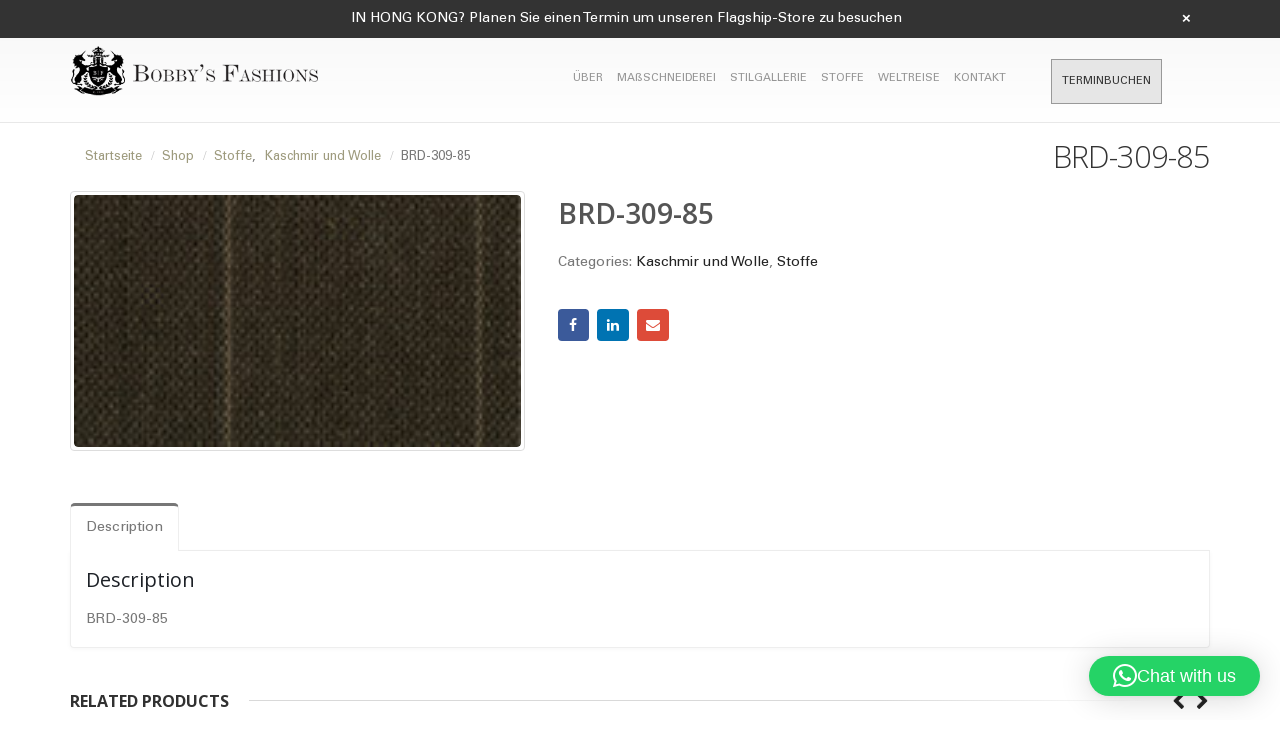

--- FILE ---
content_type: text/html; charset=UTF-8
request_url: https://bobbysfashions.com/de/product/brd-309-85-3/
body_size: 25946
content:
<!DOCTYPE html>
<html lang="de">
<head>
	<!-- Google Tag Manager -->
<script>(function(w,d,s,l,i){w[l]=w[l]||[];w[l].push({'gtm.start':
new Date().getTime(),event:'gtm.js'});var f=d.getElementsByTagName(s)[0],
j=d.createElement(s),dl=l!='dataLayer'?'&l='+l:'';j.async=true;j.src=
'https://www.googletagmanager.com/gtm.js?id='+i+dl;f.parentNode.insertBefore(j,f);
})(window,document,'script','dataLayer','GTM-T98Z9XD');</script>
<!-- End Google Tag Manager -->
    <meta charset="utf-8">
    <!--[if IE]><meta http-equiv='X-UA-Compatible' content='IE=edge,chrome=1'><![endif]-->
    <meta name="viewport" content="width=device-width, initial-scale=1, maximum-scale=1" />
    <link rel="profile" href="https://gmpg.org/xfn/11" />
    <link rel="pingback" href="https://bobbysfashions.com/xmlrpc.php" />

        <link rel="shortcut icon" href="//bobbysfashions.com/wp-content/uploads/2017/03/favicon.png" type="image/x-icon" />
    <link rel="apple-touch-icon" href="">
    <link rel="apple-touch-icon" sizes="120x120" href="">
    <link rel="apple-touch-icon" sizes="76x76" href="">
    <link rel="apple-touch-icon" sizes="152x152" href="">

<script type="text/javascript">
/* <![CDATA[ */
window.JetpackScriptData = {"site":{"icon":"","title":"Bobby\u0026#039;s Fashions Bespoke Tailors Hong Kong","host":"unknown","is_wpcom_platform":false}};
/* ]]> */
</script>
<style rel="stylesheet" property="stylesheet" type="text/css">.ms-loading-container .ms-loading, .ms-slide .ms-slide-loading { background-image: none !important; background-color: transparent !important; box-shadow: none !important; } #header .logo { max-width: 170px; } @media (min-width: 1170px) { #header .logo { max-width: 250px; } } @media (max-width: 991px) { #header .logo { max-width: 110px; } } @media (max-width: 767px) { #header .logo { max-width: 150px; } } </style><meta name='robots' content='index, follow, max-image-preview:large, max-snippet:-1, max-video-preview:-1' />
	<style>img:is([sizes="auto" i], [sizes^="auto," i]) { contain-intrinsic-size: 3000px 1500px }</style>
	
            <script data-no-defer="1" data-ezscrex="false" data-cfasync="false" data-pagespeed-no-defer data-cookieconsent="ignore">
                var ctPublicFunctions = {"_ajax_nonce":"54d857cc58","_rest_nonce":"93f5b625d6","_ajax_url":"\/wp-admin\/admin-ajax.php","_rest_url":"https:\/\/bobbysfashions.com\/wp-json\/","data__cookies_type":"native","data__ajax_type":"rest","text__wait_for_decoding":"Decoding the contact data, let us a few seconds to finish. Anti-Spam by CleanTalk","cookiePrefix":"","wprocket_detected":false}
            </script>
        
            <script data-no-defer="1" data-ezscrex="false" data-cfasync="false" data-pagespeed-no-defer data-cookieconsent="ignore">
                var ctPublic = {"_ajax_nonce":"54d857cc58","settings__forms__check_internal":"0","settings__forms__check_external":"0","settings__forms__search_test":1,"blog_home":"https:\/\/bobbysfashions.com\/","pixel__setting":"0","pixel__enabled":false,"pixel__url":null,"data__email_check_before_post":1,"data__cookies_type":"native","data__key_is_ok":true,"data__visible_fields_required":true,"data__to_local_storage":[],"wl_brandname":"Anti-Spam by CleanTalk","wl_brandname_short":"CleanTalk","ct_checkjs_key":"b90d492df9527df66d0f593f6bdaf16b7adb9f21c59302f84ed501dc02c9f774","emailEncoderPassKey":"d58c0830a7e1f3d0c534f908a7387fde"}
            </script>
        
<!-- Google Tag Manager for WordPress by gtm4wp.com -->
<script data-cfasync="false" data-pagespeed-no-defer type="text/javascript">//<![CDATA[
	var gtm4wp_datalayer_name = "dataLayer";
	var dataLayer = dataLayer || [];
//]]>
</script>
<!-- End Google Tag Manager for WordPress by gtm4wp.com -->
	<!-- This site is optimized with the Yoast SEO plugin v17.5 - https://yoast.com/wordpress/plugins/seo/ -->
	<title>BRD-309-85 - Bobby&#039;s Fashions Bespoke Tailors Hong Kong</title>
	<link rel="canonical" href="https://bobbysfashions.com/de/product/brd-309-85-3/" />
	<meta property="og:locale" content="de_DE" />
	<meta property="og:type" content="article" />
	<meta property="og:title" content="BRD-309-85 - Bobby&#039;s Fashions Bespoke Tailors Hong Kong" />
	<meta property="og:description" content="BRD-309-85" />
	<meta property="og:url" content="https://bobbysfashions.com/de/product/brd-309-85-3/" />
	<meta property="og:site_name" content="Bobby&#039;s Fashions Bespoke Tailors Hong Kong" />
	<meta property="article:publisher" content="https://www.facebook.com/bobbysfashion" />
	<meta property="og:image" content="https://bobbysfashions.com/wp-content/uploads/2017/07/BRD309-85.jpg" />
	<meta property="og:image:width" content="160" />
	<meta property="og:image:height" content="90" />
	<meta name="twitter:card" content="summary" />
	<!-- / Yoast SEO plugin. -->


<link rel='dns-prefetch' href='//fonts.googleapis.com' />
<link rel="alternate" type="application/rss+xml" title="Bobby&#039;s Fashions Bespoke Tailors Hong Kong &raquo; Feed" href="https://bobbysfashions.com/de/feed/" />
<link rel="alternate" type="application/rss+xml" title="Bobby&#039;s Fashions Bespoke Tailors Hong Kong &raquo; Comments Feed" href="https://bobbysfashions.com/de/comments/feed/" />
<link rel="alternate" type="application/rss+xml" title="Bobby&#039;s Fashions Bespoke Tailors Hong Kong &raquo; BRD-309-85 Comments Feed" href="https://bobbysfashions.com/de/product/brd-309-85-3/feed/" />
<!-- This site uses the Google Analytics by MonsterInsights plugin v7.10.4 - Using Analytics tracking - https://www.monsterinsights.com/ -->
<script type="text/javascript" data-cfasync="false">
	var mi_version         = '7.10.4';
	var mi_track_user      = true;
	var mi_no_track_reason = '';
	
	var disableStr = 'ga-disable-UA-57440281-1';

	/* Function to detect opted out users */
	function __gaTrackerIsOptedOut() {
		return document.cookie.indexOf(disableStr + '=true') > -1;
	}

	/* Disable tracking if the opt-out cookie exists. */
	if ( __gaTrackerIsOptedOut() ) {
		window[disableStr] = true;
	}

	/* Opt-out function */
	function __gaTrackerOptout() {
	  document.cookie = disableStr + '=true; expires=Thu, 31 Dec 2099 23:59:59 UTC; path=/';
	  window[disableStr] = true;
	}
	
	if ( mi_track_user ) {
		(function(i,s,o,g,r,a,m){i['GoogleAnalyticsObject']=r;i[r]=i[r]||function(){
			(i[r].q=i[r].q||[]).push(arguments)},i[r].l=1*new Date();a=s.createElement(o),
			m=s.getElementsByTagName(o)[0];a.async=1;a.src=g;m.parentNode.insertBefore(a,m)
		})(window,document,'script','//www.google-analytics.com/analytics.js','__gaTracker');

		__gaTracker('create', 'UA-57440281-1', 'auto');
		__gaTracker('set', 'forceSSL', true);
		__gaTracker('require', 'displayfeatures');
		__gaTracker('send','pageview');
	} else {
		console.log( "" );
		(function() {
			/* https://developers.google.com/analytics/devguides/collection/analyticsjs/ */
			var noopfn = function() {
				return null;
			};
			var noopnullfn = function() {
				return null;
			};
			var Tracker = function() {
				return null;
			};
			var p = Tracker.prototype;
			p.get = noopfn;
			p.set = noopfn;
			p.send = noopfn;
			var __gaTracker = function() {
				var len = arguments.length;
				if ( len === 0 ) {
					return;
				}
				var f = arguments[len-1];
				if ( typeof f !== 'object' || f === null || typeof f.hitCallback !== 'function' ) {
					console.log( 'Not running function __gaTracker(' + arguments[0] + " ....) because you are not being tracked. " + mi_no_track_reason );
					return;
				}
				try {
					f.hitCallback();
				} catch (ex) {

				}
			};
			__gaTracker.create = function() {
				return new Tracker();
			};
			__gaTracker.getByName = noopnullfn;
			__gaTracker.getAll = function() {
				return [];
			};
			__gaTracker.remove = noopfn;
			window['__gaTracker'] = __gaTracker;
					})();
		}
</script>
<!-- / Google Analytics by MonsterInsights -->
<script type="text/javascript">
/* <![CDATA[ */
window._wpemojiSettings = {"baseUrl":"https:\/\/s.w.org\/images\/core\/emoji\/15.1.0\/72x72\/","ext":".png","svgUrl":"https:\/\/s.w.org\/images\/core\/emoji\/15.1.0\/svg\/","svgExt":".svg","source":{"concatemoji":"https:\/\/bobbysfashions.com\/wp-includes\/js\/wp-emoji-release.min.js?ver=6.8.1"}};
/*! This file is auto-generated */
!function(i,n){var o,s,e;function c(e){try{var t={supportTests:e,timestamp:(new Date).valueOf()};sessionStorage.setItem(o,JSON.stringify(t))}catch(e){}}function p(e,t,n){e.clearRect(0,0,e.canvas.width,e.canvas.height),e.fillText(t,0,0);var t=new Uint32Array(e.getImageData(0,0,e.canvas.width,e.canvas.height).data),r=(e.clearRect(0,0,e.canvas.width,e.canvas.height),e.fillText(n,0,0),new Uint32Array(e.getImageData(0,0,e.canvas.width,e.canvas.height).data));return t.every(function(e,t){return e===r[t]})}function u(e,t,n){switch(t){case"flag":return n(e,"\ud83c\udff3\ufe0f\u200d\u26a7\ufe0f","\ud83c\udff3\ufe0f\u200b\u26a7\ufe0f")?!1:!n(e,"\ud83c\uddfa\ud83c\uddf3","\ud83c\uddfa\u200b\ud83c\uddf3")&&!n(e,"\ud83c\udff4\udb40\udc67\udb40\udc62\udb40\udc65\udb40\udc6e\udb40\udc67\udb40\udc7f","\ud83c\udff4\u200b\udb40\udc67\u200b\udb40\udc62\u200b\udb40\udc65\u200b\udb40\udc6e\u200b\udb40\udc67\u200b\udb40\udc7f");case"emoji":return!n(e,"\ud83d\udc26\u200d\ud83d\udd25","\ud83d\udc26\u200b\ud83d\udd25")}return!1}function f(e,t,n){var r="undefined"!=typeof WorkerGlobalScope&&self instanceof WorkerGlobalScope?new OffscreenCanvas(300,150):i.createElement("canvas"),a=r.getContext("2d",{willReadFrequently:!0}),o=(a.textBaseline="top",a.font="600 32px Arial",{});return e.forEach(function(e){o[e]=t(a,e,n)}),o}function t(e){var t=i.createElement("script");t.src=e,t.defer=!0,i.head.appendChild(t)}"undefined"!=typeof Promise&&(o="wpEmojiSettingsSupports",s=["flag","emoji"],n.supports={everything:!0,everythingExceptFlag:!0},e=new Promise(function(e){i.addEventListener("DOMContentLoaded",e,{once:!0})}),new Promise(function(t){var n=function(){try{var e=JSON.parse(sessionStorage.getItem(o));if("object"==typeof e&&"number"==typeof e.timestamp&&(new Date).valueOf()<e.timestamp+604800&&"object"==typeof e.supportTests)return e.supportTests}catch(e){}return null}();if(!n){if("undefined"!=typeof Worker&&"undefined"!=typeof OffscreenCanvas&&"undefined"!=typeof URL&&URL.createObjectURL&&"undefined"!=typeof Blob)try{var e="postMessage("+f.toString()+"("+[JSON.stringify(s),u.toString(),p.toString()].join(",")+"));",r=new Blob([e],{type:"text/javascript"}),a=new Worker(URL.createObjectURL(r),{name:"wpTestEmojiSupports"});return void(a.onmessage=function(e){c(n=e.data),a.terminate(),t(n)})}catch(e){}c(n=f(s,u,p))}t(n)}).then(function(e){for(var t in e)n.supports[t]=e[t],n.supports.everything=n.supports.everything&&n.supports[t],"flag"!==t&&(n.supports.everythingExceptFlag=n.supports.everythingExceptFlag&&n.supports[t]);n.supports.everythingExceptFlag=n.supports.everythingExceptFlag&&!n.supports.flag,n.DOMReady=!1,n.readyCallback=function(){n.DOMReady=!0}}).then(function(){return e}).then(function(){var e;n.supports.everything||(n.readyCallback(),(e=n.source||{}).concatemoji?t(e.concatemoji):e.wpemoji&&e.twemoji&&(t(e.twemoji),t(e.wpemoji)))}))}((window,document),window._wpemojiSettings);
/* ]]> */
</script>
<link rel='stylesheet' id='shirt_model_csss-css' href='https://bobbysfashions.com/wp-content/plugins/bobbyfashions-shirt-tool/includes/plugin_assets/css/measure.css?ver=6.8.1' type='text/css' media='all' />
<link rel='stylesheet' id='validate-engine-css-css' href='https://bobbysfashions.com/wp-content/plugins/wysija-newsletters/css/validationEngine.jquery.css?ver=2.13' type='text/css' media='all' />
<link rel='stylesheet' id='dashicons-css' href='https://bobbysfashions.com/wp-includes/css/dashicons.min.css?ver=6.8.1' type='text/css' media='all' />
<style id='dashicons-inline-css' type='text/css'>
[data-font="Dashicons"]:before {font-family: 'Dashicons' !important;content: attr(data-icon) !important;speak: none !important;font-weight: normal !important;font-variant: normal !important;text-transform: none !important;line-height: 1 !important;font-style: normal !important;-webkit-font-smoothing: antialiased !important;-moz-osx-font-smoothing: grayscale !important;}
</style>
<link rel='stylesheet' id='thickbox-css' href='https://bobbysfashions.com/wp-includes/js/thickbox/thickbox.css?ver=6.8.1' type='text/css' media='all' />
<style id='wp-emoji-styles-inline-css' type='text/css'>

	img.wp-smiley, img.emoji {
		display: inline !important;
		border: none !important;
		box-shadow: none !important;
		height: 1em !important;
		width: 1em !important;
		margin: 0 0.07em !important;
		vertical-align: -0.1em !important;
		background: none !important;
		padding: 0 !important;
	}
</style>
<link rel='stylesheet' id='wp-block-library-css' href='https://bobbysfashions.com/wp-includes/css/dist/block-library/style.min.css?ver=6.8.1' type='text/css' media='all' />
<style id='classic-theme-styles-inline-css' type='text/css'>
/*! This file is auto-generated */
.wp-block-button__link{color:#fff;background-color:#32373c;border-radius:9999px;box-shadow:none;text-decoration:none;padding:calc(.667em + 2px) calc(1.333em + 2px);font-size:1.125em}.wp-block-file__button{background:#32373c;color:#fff;text-decoration:none}
</style>
<link rel='stylesheet' id='wc-block-vendors-style-css' href='https://bobbysfashions.com/wp-content/plugins/woocommerce/packages/woocommerce-blocks/build/vendors-style.css?ver=3.8.1' type='text/css' media='all' />
<link rel='stylesheet' id='wc-block-style-css' href='https://bobbysfashions.com/wp-content/plugins/woocommerce/packages/woocommerce-blocks/build/style.css?ver=3.8.1' type='text/css' media='all' />
<style id='global-styles-inline-css' type='text/css'>
:root{--wp--preset--aspect-ratio--square: 1;--wp--preset--aspect-ratio--4-3: 4/3;--wp--preset--aspect-ratio--3-4: 3/4;--wp--preset--aspect-ratio--3-2: 3/2;--wp--preset--aspect-ratio--2-3: 2/3;--wp--preset--aspect-ratio--16-9: 16/9;--wp--preset--aspect-ratio--9-16: 9/16;--wp--preset--color--black: #000000;--wp--preset--color--cyan-bluish-gray: #abb8c3;--wp--preset--color--white: #ffffff;--wp--preset--color--pale-pink: #f78da7;--wp--preset--color--vivid-red: #cf2e2e;--wp--preset--color--luminous-vivid-orange: #ff6900;--wp--preset--color--luminous-vivid-amber: #fcb900;--wp--preset--color--light-green-cyan: #7bdcb5;--wp--preset--color--vivid-green-cyan: #00d084;--wp--preset--color--pale-cyan-blue: #8ed1fc;--wp--preset--color--vivid-cyan-blue: #0693e3;--wp--preset--color--vivid-purple: #9b51e0;--wp--preset--gradient--vivid-cyan-blue-to-vivid-purple: linear-gradient(135deg,rgba(6,147,227,1) 0%,rgb(155,81,224) 100%);--wp--preset--gradient--light-green-cyan-to-vivid-green-cyan: linear-gradient(135deg,rgb(122,220,180) 0%,rgb(0,208,130) 100%);--wp--preset--gradient--luminous-vivid-amber-to-luminous-vivid-orange: linear-gradient(135deg,rgba(252,185,0,1) 0%,rgba(255,105,0,1) 100%);--wp--preset--gradient--luminous-vivid-orange-to-vivid-red: linear-gradient(135deg,rgba(255,105,0,1) 0%,rgb(207,46,46) 100%);--wp--preset--gradient--very-light-gray-to-cyan-bluish-gray: linear-gradient(135deg,rgb(238,238,238) 0%,rgb(169,184,195) 100%);--wp--preset--gradient--cool-to-warm-spectrum: linear-gradient(135deg,rgb(74,234,220) 0%,rgb(151,120,209) 20%,rgb(207,42,186) 40%,rgb(238,44,130) 60%,rgb(251,105,98) 80%,rgb(254,248,76) 100%);--wp--preset--gradient--blush-light-purple: linear-gradient(135deg,rgb(255,206,236) 0%,rgb(152,150,240) 100%);--wp--preset--gradient--blush-bordeaux: linear-gradient(135deg,rgb(254,205,165) 0%,rgb(254,45,45) 50%,rgb(107,0,62) 100%);--wp--preset--gradient--luminous-dusk: linear-gradient(135deg,rgb(255,203,112) 0%,rgb(199,81,192) 50%,rgb(65,88,208) 100%);--wp--preset--gradient--pale-ocean: linear-gradient(135deg,rgb(255,245,203) 0%,rgb(182,227,212) 50%,rgb(51,167,181) 100%);--wp--preset--gradient--electric-grass: linear-gradient(135deg,rgb(202,248,128) 0%,rgb(113,206,126) 100%);--wp--preset--gradient--midnight: linear-gradient(135deg,rgb(2,3,129) 0%,rgb(40,116,252) 100%);--wp--preset--font-size--small: 13px;--wp--preset--font-size--medium: 20px;--wp--preset--font-size--large: 36px;--wp--preset--font-size--x-large: 42px;--wp--preset--spacing--20: 0.44rem;--wp--preset--spacing--30: 0.67rem;--wp--preset--spacing--40: 1rem;--wp--preset--spacing--50: 1.5rem;--wp--preset--spacing--60: 2.25rem;--wp--preset--spacing--70: 3.38rem;--wp--preset--spacing--80: 5.06rem;--wp--preset--shadow--natural: 6px 6px 9px rgba(0, 0, 0, 0.2);--wp--preset--shadow--deep: 12px 12px 50px rgba(0, 0, 0, 0.4);--wp--preset--shadow--sharp: 6px 6px 0px rgba(0, 0, 0, 0.2);--wp--preset--shadow--outlined: 6px 6px 0px -3px rgba(255, 255, 255, 1), 6px 6px rgba(0, 0, 0, 1);--wp--preset--shadow--crisp: 6px 6px 0px rgba(0, 0, 0, 1);}:where(.is-layout-flex){gap: 0.5em;}:where(.is-layout-grid){gap: 0.5em;}body .is-layout-flex{display: flex;}.is-layout-flex{flex-wrap: wrap;align-items: center;}.is-layout-flex > :is(*, div){margin: 0;}body .is-layout-grid{display: grid;}.is-layout-grid > :is(*, div){margin: 0;}:where(.wp-block-columns.is-layout-flex){gap: 2em;}:where(.wp-block-columns.is-layout-grid){gap: 2em;}:where(.wp-block-post-template.is-layout-flex){gap: 1.25em;}:where(.wp-block-post-template.is-layout-grid){gap: 1.25em;}.has-black-color{color: var(--wp--preset--color--black) !important;}.has-cyan-bluish-gray-color{color: var(--wp--preset--color--cyan-bluish-gray) !important;}.has-white-color{color: var(--wp--preset--color--white) !important;}.has-pale-pink-color{color: var(--wp--preset--color--pale-pink) !important;}.has-vivid-red-color{color: var(--wp--preset--color--vivid-red) !important;}.has-luminous-vivid-orange-color{color: var(--wp--preset--color--luminous-vivid-orange) !important;}.has-luminous-vivid-amber-color{color: var(--wp--preset--color--luminous-vivid-amber) !important;}.has-light-green-cyan-color{color: var(--wp--preset--color--light-green-cyan) !important;}.has-vivid-green-cyan-color{color: var(--wp--preset--color--vivid-green-cyan) !important;}.has-pale-cyan-blue-color{color: var(--wp--preset--color--pale-cyan-blue) !important;}.has-vivid-cyan-blue-color{color: var(--wp--preset--color--vivid-cyan-blue) !important;}.has-vivid-purple-color{color: var(--wp--preset--color--vivid-purple) !important;}.has-black-background-color{background-color: var(--wp--preset--color--black) !important;}.has-cyan-bluish-gray-background-color{background-color: var(--wp--preset--color--cyan-bluish-gray) !important;}.has-white-background-color{background-color: var(--wp--preset--color--white) !important;}.has-pale-pink-background-color{background-color: var(--wp--preset--color--pale-pink) !important;}.has-vivid-red-background-color{background-color: var(--wp--preset--color--vivid-red) !important;}.has-luminous-vivid-orange-background-color{background-color: var(--wp--preset--color--luminous-vivid-orange) !important;}.has-luminous-vivid-amber-background-color{background-color: var(--wp--preset--color--luminous-vivid-amber) !important;}.has-light-green-cyan-background-color{background-color: var(--wp--preset--color--light-green-cyan) !important;}.has-vivid-green-cyan-background-color{background-color: var(--wp--preset--color--vivid-green-cyan) !important;}.has-pale-cyan-blue-background-color{background-color: var(--wp--preset--color--pale-cyan-blue) !important;}.has-vivid-cyan-blue-background-color{background-color: var(--wp--preset--color--vivid-cyan-blue) !important;}.has-vivid-purple-background-color{background-color: var(--wp--preset--color--vivid-purple) !important;}.has-black-border-color{border-color: var(--wp--preset--color--black) !important;}.has-cyan-bluish-gray-border-color{border-color: var(--wp--preset--color--cyan-bluish-gray) !important;}.has-white-border-color{border-color: var(--wp--preset--color--white) !important;}.has-pale-pink-border-color{border-color: var(--wp--preset--color--pale-pink) !important;}.has-vivid-red-border-color{border-color: var(--wp--preset--color--vivid-red) !important;}.has-luminous-vivid-orange-border-color{border-color: var(--wp--preset--color--luminous-vivid-orange) !important;}.has-luminous-vivid-amber-border-color{border-color: var(--wp--preset--color--luminous-vivid-amber) !important;}.has-light-green-cyan-border-color{border-color: var(--wp--preset--color--light-green-cyan) !important;}.has-vivid-green-cyan-border-color{border-color: var(--wp--preset--color--vivid-green-cyan) !important;}.has-pale-cyan-blue-border-color{border-color: var(--wp--preset--color--pale-cyan-blue) !important;}.has-vivid-cyan-blue-border-color{border-color: var(--wp--preset--color--vivid-cyan-blue) !important;}.has-vivid-purple-border-color{border-color: var(--wp--preset--color--vivid-purple) !important;}.has-vivid-cyan-blue-to-vivid-purple-gradient-background{background: var(--wp--preset--gradient--vivid-cyan-blue-to-vivid-purple) !important;}.has-light-green-cyan-to-vivid-green-cyan-gradient-background{background: var(--wp--preset--gradient--light-green-cyan-to-vivid-green-cyan) !important;}.has-luminous-vivid-amber-to-luminous-vivid-orange-gradient-background{background: var(--wp--preset--gradient--luminous-vivid-amber-to-luminous-vivid-orange) !important;}.has-luminous-vivid-orange-to-vivid-red-gradient-background{background: var(--wp--preset--gradient--luminous-vivid-orange-to-vivid-red) !important;}.has-very-light-gray-to-cyan-bluish-gray-gradient-background{background: var(--wp--preset--gradient--very-light-gray-to-cyan-bluish-gray) !important;}.has-cool-to-warm-spectrum-gradient-background{background: var(--wp--preset--gradient--cool-to-warm-spectrum) !important;}.has-blush-light-purple-gradient-background{background: var(--wp--preset--gradient--blush-light-purple) !important;}.has-blush-bordeaux-gradient-background{background: var(--wp--preset--gradient--blush-bordeaux) !important;}.has-luminous-dusk-gradient-background{background: var(--wp--preset--gradient--luminous-dusk) !important;}.has-pale-ocean-gradient-background{background: var(--wp--preset--gradient--pale-ocean) !important;}.has-electric-grass-gradient-background{background: var(--wp--preset--gradient--electric-grass) !important;}.has-midnight-gradient-background{background: var(--wp--preset--gradient--midnight) !important;}.has-small-font-size{font-size: var(--wp--preset--font-size--small) !important;}.has-medium-font-size{font-size: var(--wp--preset--font-size--medium) !important;}.has-large-font-size{font-size: var(--wp--preset--font-size--large) !important;}.has-x-large-font-size{font-size: var(--wp--preset--font-size--x-large) !important;}
:where(.wp-block-post-template.is-layout-flex){gap: 1.25em;}:where(.wp-block-post-template.is-layout-grid){gap: 1.25em;}
:where(.wp-block-columns.is-layout-flex){gap: 2em;}:where(.wp-block-columns.is-layout-grid){gap: 2em;}
:root :where(.wp-block-pullquote){font-size: 1.5em;line-height: 1.6;}
</style>
<link rel='stylesheet' id='ct_public_css-css' href='https://bobbysfashions.com/wp-content/plugins/cleantalk-spam-protect/css/cleantalk-public.min.css?ver=6.28' type='text/css' media='all' />
<link rel='stylesheet' id='contact-form-7-css' href='https://bobbysfashions.com/wp-content/plugins/contact-form-7/includes/css/styles.css?ver=5.1.7' type='text/css' media='all' />
<link rel='stylesheet' id='acx_fsmi_styles-css' href='https://bobbysfashions.com/wp-content/plugins/floating-social-media-icon/css/style.css?v=4.3.5&#038;ver=6.8.1' type='text/css' media='all' />
<link rel='stylesheet' id='rs-plugin-settings-css' href='https://bobbysfashions.com/wp-content/plugins/revslider/public/assets/css/rs6.css?ver=6.2.2' type='text/css' media='all' />
<style id='rs-plugin-settings-inline-css' type='text/css'>
#rs-demo-id {}
.tparrows:before{color:#777777;text-shadow:0 0 3px #fff;}.revslider-initialised .tp-loader{z-index:18;}
</style>
<style id='woocommerce-inline-inline-css' type='text/css'>
.woocommerce form .form-row .required { visibility: visible; }
</style>
<link rel='stylesheet' id='ywot_style-css' href='https://bobbysfashions.com/wp-content/plugins/yith-woocommerce-order-tracking/assets/css/ywot_style.css?ver=6.8.1' type='text/css' media='all' />
<link rel='stylesheet' id='vcv:assets:front:style-css' href='https://bobbysfashions.com/wp-content/plugins/visualcomposer/public/dist/front.bundle.css?ver=39.1' type='text/css' media='all' />
<link rel='stylesheet' id='js_composer_front-css' href='https://bobbysfashions.com/wp-content/plugins/js_composer/assets/css/js_composer.min.css?ver=4.12' type='text/css' media='all' />
<link rel='stylesheet' id='porto-bootstrap-css' href='https://bobbysfashions.com/wp-content/themes/porto/css/bootstrap_1.css?ver=6.8.1' type='text/css' media='all' />
<link rel='stylesheet' id='porto-plugins-css' href='https://bobbysfashions.com/wp-content/themes/porto/css/plugins_1.css?ver=6.8.1' type='text/css' media='all' />
<link rel='stylesheet' id='porto-theme-elements-css' href='https://bobbysfashions.com/wp-content/themes/porto/css/theme_elements_1.css?ver=6.8.1' type='text/css' media='all' />
<link rel='stylesheet' id='porto-theme-css' href='https://bobbysfashions.com/wp-content/themes/porto/css/theme_1.css?ver=6.8.1' type='text/css' media='all' />
<link rel='stylesheet' id='porto-theme-shop-css' href='https://bobbysfashions.com/wp-content/themes/porto/css/theme_shop_1.css?ver=6.8.1' type='text/css' media='all' />
<link rel='stylesheet' id='porto-skin-css' href='https://bobbysfashions.com/wp-content/themes/porto/css/skin_1.css?ver=6.8.1' type='text/css' media='all' />
<link rel='stylesheet' id='porto-style-css' href='https://bobbysfashions.com/wp-content/themes/porto/style.css?ver=6.8.1' type='text/css' media='all' />
<link rel='stylesheet' id='porto-google-fonts-css' href='//fonts.googleapis.com/css?family=Open+Sans%3A300%2C300italic%2C400%2C400italic%2C600%2C600italic%2C700%2C700italic%2C800%2C800italic%7CShadows+Into+Light%3A300%2C300italic%2C400%2C400italic%2C600%2C600italic%2C700%2C700italic%2C800%2C800italic%7C&#038;ver=6.8.1' type='text/css' media='all' />
<!--[if lt IE 10]>
<link rel='stylesheet' id='porto-ie-css' href='https://bobbysfashions.com/wp-content/themes/porto/css/ie.css?ver=6.8.1' type='text/css' media='all' />
<![endif]-->
<script type="text/template" id="tmpl-variation-template">
	<div class="woocommerce-variation-description">{{{ data.variation.variation_description }}}</div>
	<div class="woocommerce-variation-price">{{{ data.variation.price_html }}}</div>
	<div class="woocommerce-variation-availability">{{{ data.variation.availability_html }}}</div>
</script>
<script type="text/template" id="tmpl-unavailable-variation-template">
	<p>Sorry, this product is unavailable. Please choose a different combination.</p>
</script>
<script>if (document.location.protocol != "https:") {document.location = document.URL.replace(/^http:/i, "https:");}</script><script type="text/javascript" src="https://bobbysfashions.com/wp-includes/js/jquery/jquery.min.js?ver=3.7.1" id="jquery-core-js"></script>
<script type="text/javascript" src="https://bobbysfashions.com/wp-includes/js/jquery/jquery-migrate.min.js?ver=3.4.1" id="jquery-migrate-js"></script>
<script type="text/javascript" id="bfst_withdraw_js-js-extra">
/* <![CDATA[ */
var bfst_withdraw_js_data = {"ajaxurl":"https:\/\/bobbysfashions.com\/wp-admin\/admin-ajax.php"};
/* ]]> */
</script>
<script type="text/javascript" src="https://bobbysfashions.com/wp-content/plugins/bobbyfashions-shirt-tool/includes/plugin_assets/js/admin_pan.js?ver=6.8.1" id="bfst_withdraw_js-js"></script>
<script type="text/javascript" id="monsterinsights-frontend-script-js-extra">
/* <![CDATA[ */
var monsterinsights_frontend = {"js_events_tracking":"true","download_extensions":"doc,pdf,ppt,zip,xls,docx,pptx,xlsx","inbound_paths":"[]","home_url":"https:\/\/bobbysfashions.com","hash_tracking":"false"};
/* ]]> */
</script>
<script type="text/javascript" src="https://bobbysfashions.com/wp-content/plugins/google-analytics-for-wordpress/assets/js/frontend.min.js?ver=7.10.4" id="monsterinsights-frontend-script-js"></script>
<script type="text/javascript" data-pagespeed-no-defer src="https://bobbysfashions.com/wp-content/plugins/cleantalk-spam-protect/js/apbct-public-bundle.min.js?ver=6.28" id="ct_public_functions-js"></script>
<script type="text/javascript" src="https://bobbysfashions.com/wp-content/plugins/revslider/public/assets/js/rbtools.min.js?ver=6.0" id="tp-tools-js"></script>
<script type="text/javascript" src="https://bobbysfashions.com/wp-content/plugins/revslider/public/assets/js/rs6.min.js?ver=6.2.2" id="revmin-js"></script>
<script type="text/javascript" src="https://bobbysfashions.com/wp-content/plugins/woocommerce/assets/js/jquery-blockui/jquery.blockUI.min.js?ver=2.70" id="jquery-blockui-js"></script>
<script type="text/javascript" src="https://bobbysfashions.com/wp-content/plugins/duracelltomi-google-tag-manager/js/gtm4wp-form-move-tracker.js?ver=1.11.2" id="gtm4wp-form-move-tracker-js"></script>
<script type="text/javascript" id="wc-add-to-cart-js-extra">
/* <![CDATA[ */
var wc_add_to_cart_params = {"ajax_url":"\/wp-admin\/admin-ajax.php","wc_ajax_url":"\/?wc-ajax=%%endpoint%%","i18n_view_cart":"View cart","cart_url":"https:\/\/bobbysfashions.com\/cart","is_cart":"","cart_redirect_after_add":"no"};
/* ]]> */
</script>
<script type="text/javascript" src="https://bobbysfashions.com/wp-content/plugins/woocommerce/assets/js/frontend/add-to-cart.min.js?ver=4.8.0" id="wc-add-to-cart-js"></script>
<script type="text/javascript" src="https://bobbysfashions.com/wp-content/plugins/js_composer/assets/js/vendors/woocommerce-add-to-cart.js?ver=4.12" id="vc_woocommerce-add-to-cart-js-js"></script>
<script type="text/javascript" src="https://bobbysfashions.com/wp-content/plugins/yith-woocommerce-order-tracking/assets/js/jquery.tooltipster.min.js?ver=6.8.1" id="tooltipster-js"></script>
<script type="text/javascript" id="ywot_script-js-extra">
/* <![CDATA[ */
var ywot = {"p":""};
/* ]]> */
</script>
<script type="text/javascript" src="https://bobbysfashions.com/wp-content/plugins/yith-woocommerce-order-tracking/assets/js/ywot.js?ver=6.8.1" id="ywot_script-js"></script>
<script type="text/javascript" src="https://bobbysfashions.com/wp-content/themes/porto/js/plugins.min.js?ver=3.0" id="porto-plugins-js"></script>
<link rel="https://api.w.org/" href="https://bobbysfashions.com/wp-json/" /><link rel="alternate" title="JSON" type="application/json" href="https://bobbysfashions.com/wp-json/wp/v2/product/12161" /><link rel="EditURI" type="application/rsd+xml" title="RSD" href="https://bobbysfashions.com/xmlrpc.php?rsd" />
<meta name="generator" content="WordPress 6.8.1" />
<meta name="generator" content="WooCommerce 4.8.0" />
<link rel='shortlink' href='https://bobbysfashions.com/?p=12161' />
<link rel="alternate" title="oEmbed (JSON)" type="application/json+oembed" href="https://bobbysfashions.com/wp-json/oembed/1.0/embed?url=https%3A%2F%2Fbobbysfashions.com%2Fde%2Fproduct%2Fbrd-309-85-3%2F" />
<link rel="alternate" title="oEmbed (XML)" type="text/xml+oembed" href="https://bobbysfashions.com/wp-json/oembed/1.0/embed?url=https%3A%2F%2Fbobbysfashions.com%2Fde%2Fproduct%2Fbrd-309-85-3%2F&#038;format=xml" />



<!-- Starting Styles For Social Media Icon From Acurax International www.acurax.com -->
<style type='text/css'>
#divBottomRight img 
{
width: 32px; 
}
#divBottomRight 
{
min-width:0px; 
position: static; 
}
.acx_fsmi_float_fix a 
{
display:inline-block; 
}
@media only screen and (max-width:650px) 
{
#divBottomRight 
{
display:none !important; 
}
}
</style>
<!-- Ending Styles For Social Media Icon From Acurax International www.acurax.com -->





<!-- This site is optimized with the Schema plugin v1.7.8.1 - https://schema.press -->
<script type="application/ld+json">[{"@context":"http:\/\/schema.org\/","@type":"WPHeader","url":"https:\/\/bobbysfashions.com","headline":"BRD-309-85","description":"Custom Tailored Suits, Shirts, Trousers, Tuxedos, Jackets for Men and Women. Best Hong Kong Tailor"},{"@context":"http:\/\/schema.org\/","@type":"WPFooter","url":"https:\/\/bobbysfashions.com","headline":"BRD-309-85","description":"Custom Tailored Suits, Shirts, Trousers, Tuxedos, Jackets for Men and Women. Best Hong Kong Tailor","copyrightYear":"2017"}]</script>

<meta name="generator" content="Powered by Visual Composer Website Builder - fast and easy-to-use drag and drop visual editor for WordPress."/><noscript><style>.vce-row-container .vcv-lozad {display: none}</style></noscript><link rel="alternate" href="https://bobbysfashions.com/product/brd-309-85/" hreflang="en" />
<link rel="alternate" href="https://bobbysfashions.com/fr/product/brd-309-85-2/" hreflang="fr" />
<link rel="alternate" href="https://bobbysfashions.com/de/product/brd-309-85-3/" hreflang="de" />

<!-- Google Tag Manager for WordPress by gtm4wp.com -->
<script data-cfasync="false" data-pagespeed-no-defer type="text/javascript">//<![CDATA[
	var dataLayer_content = {"pagePostType":"product","pagePostType2":"single-product","pagePostAuthor":"Bobby's Fashion"};
	dataLayer.push( dataLayer_content );//]]>
</script>
<script data-cfasync="false">//<![CDATA[
(function(w,d,s,l,i){w[l]=w[l]||[];w[l].push({'gtm.start':
new Date().getTime(),event:'gtm.js'});var f=d.getElementsByTagName(s)[0],
j=d.createElement(s),dl=l!='dataLayer'?'&l='+l:'';j.async=true;j.src=
'//www.googletagmanager.com/gtm.'+'js?id='+i+dl;f.parentNode.insertBefore(j,f);
})(window,document,'script','dataLayer','GTM-TP9LHTZ');//]]>
</script>
<!-- End Google Tag Manager -->
<!-- End Google Tag Manager for WordPress by gtm4wp.com -->	<noscript><style>.woocommerce-product-gallery{ opacity: 1 !important; }</style></noscript>
	<meta name="generator" content="Powered by Visual Composer - drag and drop page builder for WordPress."/>
<!--[if lte IE 9]><link rel="stylesheet" type="text/css" href="https://bobbysfashions.com/wp-content/plugins/js_composer/assets/css/vc_lte_ie9.min.css" media="screen"><![endif]--><!--[if IE  8]><link rel="stylesheet" type="text/css" href="https://bobbysfashions.com/wp-content/plugins/js_composer/assets/css/vc-ie8.min.css" media="screen"><![endif]--><meta name="generator" content="Powered by Slider Revolution 6.2.2 - responsive, Mobile-Friendly Slider Plugin for WordPress with comfortable drag and drop interface." />
<script type="text/javascript">function setREVStartSize(e){			
			try {								
				var pw = document.getElementById(e.c).parentNode.offsetWidth,
					newh;
				pw = pw===0 || isNaN(pw) ? window.innerWidth : pw;
				e.tabw = e.tabw===undefined ? 0 : parseInt(e.tabw);
				e.thumbw = e.thumbw===undefined ? 0 : parseInt(e.thumbw);
				e.tabh = e.tabh===undefined ? 0 : parseInt(e.tabh);
				e.thumbh = e.thumbh===undefined ? 0 : parseInt(e.thumbh);
				e.tabhide = e.tabhide===undefined ? 0 : parseInt(e.tabhide);
				e.thumbhide = e.thumbhide===undefined ? 0 : parseInt(e.thumbhide);
				e.mh = e.mh===undefined || e.mh=="" || e.mh==="auto" ? 0 : parseInt(e.mh,0);		
				if(e.layout==="fullscreen" || e.l==="fullscreen") 						
					newh = Math.max(e.mh,window.innerHeight);				
				else{					
					e.gw = Array.isArray(e.gw) ? e.gw : [e.gw];
					for (var i in e.rl) if (e.gw[i]===undefined || e.gw[i]===0) e.gw[i] = e.gw[i-1];					
					e.gh = e.el===undefined || e.el==="" || (Array.isArray(e.el) && e.el.length==0)? e.gh : e.el;
					e.gh = Array.isArray(e.gh) ? e.gh : [e.gh];
					for (var i in e.rl) if (e.gh[i]===undefined || e.gh[i]===0) e.gh[i] = e.gh[i-1];
										
					var nl = new Array(e.rl.length),
						ix = 0,						
						sl;					
					e.tabw = e.tabhide>=pw ? 0 : e.tabw;
					e.thumbw = e.thumbhide>=pw ? 0 : e.thumbw;
					e.tabh = e.tabhide>=pw ? 0 : e.tabh;
					e.thumbh = e.thumbhide>=pw ? 0 : e.thumbh;					
					for (var i in e.rl) nl[i] = e.rl[i]<window.innerWidth ? 0 : e.rl[i];
					sl = nl[0];									
					for (var i in nl) if (sl>nl[i] && nl[i]>0) { sl = nl[i]; ix=i;}															
					var m = pw>(e.gw[ix]+e.tabw+e.thumbw) ? 1 : (pw-(e.tabw+e.thumbw)) / (e.gw[ix]);					

					newh =  (e.type==="carousel" && e.justify==="true" ? e.gh[ix] : (e.gh[ix] * m)) + (e.tabh + e.thumbh);
				}			
				
				if(window.rs_init_css===undefined) window.rs_init_css = document.head.appendChild(document.createElement("style"));					
				document.getElementById(e.c).height = newh;
				window.rs_init_css.innerHTML += "#"+e.c+"_wrapper { height: "+newh+"px }";				
			} catch(e){
				console.log("Failure at Presize of Slider:" + e)
			}					   
		  };</script>
<noscript><style type="text/css"> .wpb_animate_when_almost_visible { opacity: 1; }</style></noscript><style id="wpforms-css-vars-root">
				:root {
					--wpforms-field-border-radius: 3px;
--wpforms-field-background-color: #ffffff;
--wpforms-field-border-color: rgba( 0, 0, 0, 0.25 );
--wpforms-field-text-color: rgba( 0, 0, 0, 0.7 );
--wpforms-label-color: rgba( 0, 0, 0, 0.85 );
--wpforms-label-sublabel-color: rgba( 0, 0, 0, 0.55 );
--wpforms-label-error-color: #d63637;
--wpforms-button-border-radius: 3px;
--wpforms-button-background-color: #066aab;
--wpforms-button-text-color: #ffffff;
--wpforms-page-break-color: #066aab;
--wpforms-field-size-input-height: 43px;
--wpforms-field-size-input-spacing: 15px;
--wpforms-field-size-font-size: 16px;
--wpforms-field-size-line-height: 19px;
--wpforms-field-size-padding-h: 14px;
--wpforms-field-size-checkbox-size: 16px;
--wpforms-field-size-sublabel-spacing: 5px;
--wpforms-field-size-icon-size: 1;
--wpforms-label-size-font-size: 16px;
--wpforms-label-size-line-height: 19px;
--wpforms-label-size-sublabel-font-size: 14px;
--wpforms-label-size-sublabel-line-height: 17px;
--wpforms-button-size-font-size: 17px;
--wpforms-button-size-height: 41px;
--wpforms-button-size-padding-h: 15px;
--wpforms-button-size-margin-top: 10px;

				}
			</style>
    <script type="text/javascript">
                                                </script>

<link rel="stylesheet" href="https://bobbysfashions.com/wp-content/themes/porto/css/custom.css" type="text/css" media="screen" />
<link rel="stylesheet" href="https://bobbysfashions.com/wp-content/themes/porto/css/custom-responsive.css" type="text/css" media="screen" />	<!-- Global site tag (gtag.js) - Google Ads: 965944899 -->
<script async src="https://www.googletagmanager.com/gtag/js?id=AW-965944899"></script>
<script>
  window.dataLayer = window.dataLayer || [];
  function gtag(){dataLayer.push(arguments);}
  gtag('js', new Date());

  gtag('config', 'AW-965944899');
</script>
</head>
<body data-rsssl=1 class="wp-singular product-template-default single single-product postid-12161 wp-theme-porto full blog-1  theme-porto vcwb woocommerce woocommerce-page woocommerce-no-js chrome osx wpb-js-composer js-comp-ver-4.12 vc_responsive">
    
    <div class="page-wrapper"><!-- page wrapper -->

        
                    <div class="header-wrapper clearfix"><!-- header wrapper -->
                                
                    <script>
jQuery(document).ready(function(){
	
	 var newscontent =  jQuery('.page-content #fashion-subscribe').html();
	 jQuery("#newsletter").html(newscontent);
	 jQuery(".page-content #fashion-subscribe").hide();
	 
	//Subscribe closer
	 if(localStorage.getItem("div_id") == null)
	 {
		 jQuery('#fashion-subscribe').css('display','block');
	 }
	 else
	 {
		 jQuery('#fashion-subscribe').css('display','none');
	 } 
	 console.log(localStorage.getItem("div_id"));
	 jQuery("#newsletter .skip_sub").click(function(){
		localStorage.setItem('div_id', 1);
		jQuery(".fashion-subscribe").remove();
		console.log(localStorage.getItem("div_id"));
	 });
	 
	 jQuery("#top_popup .skip_sub").click(function(){
		 jQuery("#top_popup").remove();
	 });	 
});
</script>
<header id="header" class="header-8 search-sm">
	<div class="fashion-subscribe">
    	<div id="newsletter"></div>
    </div>
	<div id='top_popup'> <div class='container'><div id="text-19" class="popup-content">			<div class="textwidget"><p><a href="https://bobbysfashions.com/de/terminbuchen/">IN HONG KONG? Planen Sie einen Termin um unseren Flagship-Store zu besuchen</a></p>
<p><a class="skip_sub" href="#" data-dismiss="alert"><b>×</b></a></p>
</div>
		</div></div></div>
    
    <div class="header-main">
        <div class="container">
            <div class="header-left">
                <div class="logo">    <a href="https://bobbysfashions.com/de/" title="  Custom Tailored Suits, Shirts, Trousers, Tuxedos, Jackets for Men and Women. Best Hong Kong Tailor" rel="home">
        <img class="img-responsive standard-logo" src="//bobbysfashions.com/wp-content/uploads/2017/05/bobbys-logo.png" alt="Bobby&#039;s Fashions Bespoke Tailors Hong Kong" /><img class="img-responsive retina-logo" src="//bobbysfashions.com/wp-content/uploads/2017/05/bobbys-logo.png" alt="Bobby&#039;s Fashions Bespoke Tailors Hong Kong" style="display:none;" />    </a>
    </div>            </div>
            <div class="header-center">
                <div id="main-menu">
                    <ul id="menu-main-menu-de" class="main-menu mega-menu menu-flat effect-down subeffect-fadein-left"><li id="nav-menu-item-1495" class="menu-item menu-item-type-post_type menu-item-object-page menu-item-has-children  has-sub narrow "><a href="https://bobbysfashions.com/de/uber/" class="">ÜBER</a>
<div class="popup"><div class="inner" style=""><ul class="sub-menu">
	<li id="nav-menu-item-1493" class="menu-item menu-item-type-post_type menu-item-object-page " data-cols="1"><a href="https://bobbysfashions.com/de/warum-bobbys-wahlen/" class="">WARUM BOBBY’S WÄHLEN</a></li>
	<li id="nav-menu-item-1494" class="menu-item menu-item-type-post_type menu-item-object-page " data-cols="1"><a href="https://bobbysfashions.com/de/unsere-schneider/" class="">UNSERE SCHNEIDER</a></li>
	<li id="nav-menu-item-1496" class="menu-item menu-item-type-post_type menu-item-object-page " data-cols="1"><a href="https://bobbysfashions.com/de/kundenreferenzen/" class="">KUNDENREFERENZEN</a></li>
	<li id="nav-menu-item-1497" class="menu-item menu-item-type-post_type menu-item-object-page " data-cols="1"><a href="https://bobbysfashions.com/de/medien/" class="">MEDIEN</a></li>
	<li id="nav-menu-item-1498" class="menu-item menu-item-type-post_type menu-item-object-page " data-cols="1"><a href="https://bobbysfashions.com/de/karrieren/" class="">KARRIEREN</a></li>
	<li id="nav-menu-item-1499" class="menu-item menu-item-type-post_type menu-item-object-page " data-cols="1"><a href="https://bobbysfashions.com/de/ubersee-besuche/" class="">ÜBERSEE-BESUCHE</a></li>
</ul></div></div>
</li>
<li id="nav-menu-item-1500" class="menu-item menu-item-type-post_type menu-item-object-page menu-item-has-children  has-sub narrow "><a href="https://bobbysfashions.com/de/masschneiderei/" class="">MAßSCHNEIDEREI</a>
<div class="popup"><div class="inner" style=""><ul class="sub-menu">
	<li id="nav-menu-item-1504" class="menu-item menu-item-type-post_type menu-item-object-page " data-cols="1"><a href="https://bobbysfashions.com/de/unser-prozess/" class="">UNSER PROZESS</a></li>
	<li id="nav-menu-item-1502" class="menu-item menu-item-type-post_type menu-item-object-page " data-cols="1"><a href="https://bobbysfashions.com/de/unsere-kollektion/" class="">UNSERE KOLLEKTION</a></li>
	<li id="nav-menu-item-1503" class="menu-item menu-item-type-post_type menu-item-object-page " data-cols="1"><a href="https://bobbysfashions.com/de/unsere-garantie/" class="">UNSERE GARANTIE</a></li>
	<li id="nav-menu-item-1505" class="menu-item menu-item-type-post_type menu-item-object-page " data-cols="1"><a href="https://bobbysfashions.com/de/masgeschneiderte-kleidungsstucke/" class="">MAßGESCHNEIDERTE KlEIDUNDSSUCKE</a></li>
	<li id="nav-menu-item-1506" class="menu-item menu-item-type-post_type menu-item-object-page " data-cols="1"><a href="https://bobbysfashions.com/de/wie-man-mase-nimmt/" class="">WIE MAN MAßE NIMMT</a></li>
</ul></div></div>
</li>
<li id="nav-menu-item-6841" class="menu-item menu-item-type-taxonomy menu-item-object-product_cat menu-item-has-children  has-sub narrow "><a href="https://bobbysfashions.com/de/shop/mannerkollektionen/anzuge/" class="">STILGALLERIE</a>
<div class="popup"><div class="inner" style=""><ul class="sub-menu">
	<li id="nav-menu-item-6840" class="menu-item menu-item-type-taxonomy menu-item-object-product_cat " data-cols="1"><a href="https://bobbysfashions.com/de/shop/mannerkollektionen/anzuge/" class="">MÄNNER</a></li>
	<li id="nav-menu-item-1509" class="menu-item menu-item-type-taxonomy menu-item-object-product_cat " data-cols="1"><a href="https://bobbysfashions.com/de/shop/frauenkollektionen/" class="">FRAUEN</a></li>
	<li id="nav-menu-item-1508" class="menu-item menu-item-type-taxonomy menu-item-object-product_cat " data-cols="1"><a href="https://bobbysfashions.com/de/shop/accessoires/" class="">ACCESSORIES</a></li>
</ul></div></div>
</li>
<li id="nav-menu-item-6839" class="menu-item menu-item-type-taxonomy menu-item-object-product_cat  narrow "><a href="https://bobbysfashions.com/de/shop/stoffe/anzug/" class="">STOFFE</a></li>
<li id="nav-menu-item-1691" class="menu-item menu-item-type-post_type menu-item-object-page  narrow "><a href="https://bobbysfashions.com/de/weltreise/" class="">WELTREISE</a></li>
<li id="nav-menu-item-1512" class="menu-item menu-item-type-post_type menu-item-object-page  narrow "><a href="https://bobbysfashions.com/de/kontakt/" class="">KONTAKT</a></li>
</ul>                </div>
            </div>
            <div class="header-right search-popup">
            	<div id="text-7" class="btn-appointment">			<div class="textwidget"><p><a href="https://bobbysfashions.com/de/terminbuchen">TERMINBUCHEN</a></p></div>
		</div>                                <div class="">
                                        <a class="mobile-toggle"><i class="fa fa-reorder"></i></a>
                    <div class="block-nowrap">
                                            </div>

                                    </div>
    
                
            </div>
        </div>
    </div>
</header>
                            </div><!-- end header wrapper -->
        
        
                <section class="page-top page-header-5">
        <div class="container">
    <div class="row">
        <div class="col-md-12 clearfix">
            <div class="pt-right">
                                    <div class="page-title">BRD-309-85</div>
                            </div>
                            <div class="breadcrumbs-wrap pt-left">
                    <ul class="breadcrumb"><li itemscope itemtype="http://data-vocabulary.org/Breadcrumb"><a itemprop="url" href="https://bobbysfashions.com/de" ><span itemprop="title">Startseite</span></a><i class="delimiter"></i></li><li itemscope='' itemtype='http://data-vocabulary.org/Breadcrumb'><a itemprop='url' href='https://bobbysfashions.com/de/shop/'><span itemprop='title'>Shop</span></a><i class='delimiter'></i></li><li><span itemscope itemtype="http://data-vocabulary.org/Breadcrumb"><a itemprop="url" href="https://bobbysfashions.com/de/shop/stoffe/" ><span itemprop="title">Stoffe</span></a></span>, <span itemscope itemtype="http://data-vocabulary.org/Breadcrumb"><a itemprop="url" href="https://bobbysfashions.com/de/shop/stoffe/kaschmir-und-wolle/" ><span itemprop="title">Kaschmir und Wolle</span></a></span><i class="delimiter"></i></li><li>BRD-309-85</li></ul>                                    </div>
                                </div>
    </div>
</div>    </section>
    
        <div id="main" class="column1 boxed"><!-- main -->

            
                        <div class="container">
                        <div class="row main-content-wrap">

            <!-- main content -->
            <div class="main-content col-md-12">

                            
	<div id="primary" class="content-area"><main id="main" class="site-main" role="main">
					
			
<div class="woocommerce-notices-wrapper"></div>
<div itemscope itemtype="http://schema.org/Product" id="product-12161" class="post-12161 product type-product status-publish has-post-thumbnail product_cat-kaschmir-und-wolle product_cat-stoffe first instock shipping-taxable product-type-simple">

    <div class="product-summary-wrap">
        <div class="row">
            <div class="col-md-5 summary-before">
                <div class="labels"></div><div class="product-images images">
    <div class="product-image-slider owl-carousel show-nav-hover"><div class="img-thumbnail"><div class="inner"><img src="https://bobbysfashions.com/wp-content/uploads/2017/07/BRD309-85.jpg" href="https://bobbysfashions.com/wp-content/uploads/2017/07/BRD309-85.jpg" class="woocommerce-main-image img-responsive" alt="BRD309-85" itemprop="image" content="https://bobbysfashions.com/wp-content/uploads/2017/07/BRD309-85.jpg" /></div></div></div><span class="zoom" data-index="0"><i class="fa fa-search"></i></span></div>

            </div>

            <div class="col-md-7 summary entry-summary">
                <h1 itemprop="name" class="product_title entry-title">
        BRD-309-85    </h1>
<div class="product_meta">

	
	
	<span class="posted_in">Categories: <a href="https://bobbysfashions.com/de/shop/stoffe/kaschmir-und-wolle/" rel="tag">Kaschmir und Wolle</a>, <a href="https://bobbysfashions.com/de/shop/stoffe/" rel="tag">Stoffe</a></span>
    
	
</div>
<div class="share-links"><a href="http://www.facebook.com/sharer.php?m2w&amp;s=100&amp;p&#091;url&#093;=https://bobbysfashions.com/de/product/brd-309-85-3/&amp;p&#091;images&#093;&#091;0&#093;=https://bobbysfashions.com/wp-content/uploads/2017/07/BRD309-85.jpg&amp;p&#091;title&#093;=BRD-309-85" target="_blank"  rel="nofollow" data-tooltip data-placement="bottom" title="Facebook" class="share-facebook">Facebook</a><a href="https://www.linkedin.com/shareArticle?mini=true&amp;url=https://bobbysfashions.com/de/product/brd-309-85-3/&amp;title=BRD-309-85" target="_blank"  rel="nofollow" data-tooltip data-placement="bottom" title="LinkedIn" class="share-linkedin">LinkedIn</a><a href="mailto:?subject=BRD-309-85&amp;body=https://bobbysfashions.com/de/product/brd-309-85-3/" target="_blank"  rel="nofollow" data-tooltip data-placement="bottom" title="Email" class="share-email">Email</a></div>            </div>
        </div>
    </div><!-- .summary -->

	
    <div class="woocommerce-tabs woocommerce-tabs-fbnji11i0ngauh77ibgu6t49arqfien" id="product-tab">
        <ul class="resp-tabs-list">
            <li aria-controls="tab-description">
                    Description                </li>
        </ul>
        <div class="resp-tabs-container">
            
                <div class="tab-content" id="tab-description">
                    
	<h2>Description</h2>

<p>BRD-309-85</p>
                </div>

                    </div>
    </div>

    <script type="text/javascript">
        jQuery(document).ready(function($) {
            var $tabs = $('.woocommerce-tabs-fbnji11i0ngauh77ibgu6t49arqfien');

            $tabs.easyResponsiveTabs({
                type: 'default', //Types: default, vertical, accordion
                width: 'auto', //auto or any width like 600px
                fit: true,   // 100% fit in a container
                activate: function(event) { // Callback function if tab is switched

                }
            });

            var $review_content = $tabs.find('#tab-reviews'),
                $review_title1 = $tabs.find('h2[aria-controls=tab_item-0]'),
                $review_title2 = $tabs.find('li[aria-controls=tab_item-0]');

            function goReviewTab(target) {
                var recalc_pos = false;
                if ($review_content.length && $review_content.css('display') == 'none') {
                    recalc_pos = true;
                    if ($review_title1.length && $review_title1.css('display') != 'none')
                        $review_title1.click();
                    else if ($review_title2.length && $review_title2.closest('ul').css('display') != 'none')
                        $review_title2.click();
                }

                var delay = recalc_pos ? 400 : 0;
                setTimeout(function() {
                    $('html, body').stop().animate({
                        scrollTop: target.offset().top - theme.StickyHeader.sticky_height - theme.adminBarHeight() - 14
                    }, 600, 'easeOutQuad');
                }, delay);
            }

            function goAccordionTab(target) {
                setTimeout(function() {
                    var label = target.attr('aria-controls');
                    var $tab_content = $tabs.find('.resp-tab-content[aria-labelledby="' + label + '"]');
                    if ($tab_content.length && $tab_content.css('display') != 'none') {
                        var offset = target.offset().top - theme.StickyHeader.sticky_height - theme.adminBarHeight() - 14;
                        if (offset < $(window).scrollTop())
                        $('html, body').stop().animate({
                            scrollTop: offset
                        }, 600, 'easeOutQuad');
                    }
                }, 500);
            }

                        // go to reviews, write a review
            $('.woocommerce-review-link, .woocommerce-write-review-link').click(function(e) {
                var target = $(this.hash);
                if (target.length) {
                    e.preventDefault();

                    goReviewTab(target);

                    return false;
                }
            });
            // Open review form if accessed via anchor
            if ( window.location.hash == '#review_form' || window.location.hash == '#reviews' || window.location.hash.indexOf('#comment-') != -1 ) {
                var target = $(window.location.hash);
                if (target.length) {
                    goReviewTab(target);
                }
            }
            
            $tabs.find('h2.resp-accordion').click(function(e) {
                goAccordionTab($(this));
            });
        });
    </script>


	<div class="related products">

		<h2 class="slider-title"><span class="inline-title">Related Products</span><span class="line"></span></h2>

        <div class="slider-wrapper">

            <ul class="products products-slider owl-carousel show-nav-title pcols-lg-4 pcols-md-3 pcols-xs-2 pcols-ls-1 pwidth-lg-4 pwidth-md-3 pwidth-xs-2 pwidth-ls-1" data-plugin-options="{&quot;themeConfig&quot;:true,&quot;lg&quot;:4,&quot;md&quot;:3,&quot;xs&quot;:2,&quot;ls&quot;:1,&quot;nav&quot;:true}">
            
                <li class="show-links-onimage product-first pcols-lg-first pcols-md-first pcols-xs-first post-5558 product type-product status-publish has-post-thumbnail product_cat-sportjacke-blazer product_cat-stoffe first instock shipping-taxable product-type-simple">

	
    <div class="product-image">
        <a  href="https://bobbysfashions.com/de/product/bfrd-24577-250-3/">
            <div class="labels"><div data-link="https://bobbysfashions.com/cart/" class="viewcart  viewcart-5558" title="View Cart"></div></div><div class="inner"><img width="300" height="300" src="https://bobbysfashions.com/wp-content/uploads/2017/05/9582-300x300.jpg" class=" wp-post-image" alt="" decoding="async" fetchpriority="high" srcset="https://bobbysfashions.com/wp-content/uploads/2017/05/9582-300x300.jpg 300w, https://bobbysfashions.com/wp-content/uploads/2017/05/9582-100x100.jpg 100w, https://bobbysfashions.com/wp-content/uploads/2017/05/9582-150x150.jpg 150w, https://bobbysfashions.com/wp-content/uploads/2017/05/9582-560x560.jpg 560w, https://bobbysfashions.com/wp-content/uploads/2017/05/9582-367x367.jpg 367w, https://bobbysfashions.com/wp-content/uploads/2017/05/9582-85x85.jpg 85w, https://bobbysfashions.com/wp-content/uploads/2017/05/9582-50x50.jpg 50w" sizes="(max-width: 300px) 100vw, 300px" /></div>            <div class="product-overlays"></div>
        </a>

        <div class="links-on-image">
            <div class="add-links-wrap">
    <div class="add-links no-effect clearfix">
        <a href="https://bobbysfashions.com/de/product/bfrd-24577-250-3/" rel="nofollow" data-product_id="5558" data-product_sku="" data-quantity="1" class="button add_to_cart_read_more product_type_simple" >Read More</a>    </div>
</div>        </div>
    </div>

            <a class="product-loop-title"  href="https://bobbysfashions.com/de/product/bfrd-24577-250-3/"><h2 class="woocommerce-loop-product__title">BFRD 24577-250</h2></a>    
    
    
</li>
            
                <li class="show-links-onimage post-5552 product type-product status-publish has-post-thumbnail product_cat-stoffe product_cat-sportjacke-blazer  instock shipping-taxable product-type-simple">

	
    <div class="product-image">
        <a  href="https://bobbysfashions.com/de/product/bfrd-24578-250-3/">
            <div class="labels"><div data-link="https://bobbysfashions.com/cart/" class="viewcart  viewcart-5552" title="View Cart"></div></div><div class="inner"><img width="300" height="300" src="https://bobbysfashions.com/wp-content/uploads/2017/05/9583-300x300.jpg" class=" wp-post-image" alt="" decoding="async" srcset="https://bobbysfashions.com/wp-content/uploads/2017/05/9583-300x300.jpg 300w, https://bobbysfashions.com/wp-content/uploads/2017/05/9583-100x100.jpg 100w, https://bobbysfashions.com/wp-content/uploads/2017/05/9583-150x150.jpg 150w, https://bobbysfashions.com/wp-content/uploads/2017/05/9583-560x560.jpg 560w, https://bobbysfashions.com/wp-content/uploads/2017/05/9583-367x367.jpg 367w, https://bobbysfashions.com/wp-content/uploads/2017/05/9583-85x85.jpg 85w, https://bobbysfashions.com/wp-content/uploads/2017/05/9583-50x50.jpg 50w" sizes="(max-width: 300px) 100vw, 300px" /></div>            <div class="product-overlays"></div>
        </a>

        <div class="links-on-image">
            <div class="add-links-wrap">
    <div class="add-links no-effect clearfix">
        <a href="https://bobbysfashions.com/de/product/bfrd-24578-250-3/" rel="nofollow" data-product_id="5552" data-product_sku="" data-quantity="1" class="button add_to_cart_read_more product_type_simple" >Read More</a>    </div>
</div>        </div>
    </div>

            <a class="product-loop-title"  href="https://bobbysfashions.com/de/product/bfrd-24578-250-3/"><h2 class="woocommerce-loop-product__title">BFRD 24578-250</h2></a>    
    
    
</li>
            
                <li class="show-links-onimage pcols-xs-first post-5546 product type-product status-publish has-post-thumbnail product_cat-sportjacke-blazer product_cat-stoffe  instock shipping-taxable product-type-simple">

	
    <div class="product-image">
        <a  href="https://bobbysfashions.com/de/product/bfrd-24579-250-3/">
            <div class="labels"><div data-link="https://bobbysfashions.com/cart/" class="viewcart  viewcart-5546" title="View Cart"></div></div><div class="inner"><img width="300" height="300" src="https://bobbysfashions.com/wp-content/uploads/2017/05/9584-300x300.jpg" class=" wp-post-image" alt="" decoding="async" srcset="https://bobbysfashions.com/wp-content/uploads/2017/05/9584-300x300.jpg 300w, https://bobbysfashions.com/wp-content/uploads/2017/05/9584-100x100.jpg 100w, https://bobbysfashions.com/wp-content/uploads/2017/05/9584-150x150.jpg 150w, https://bobbysfashions.com/wp-content/uploads/2017/05/9584-560x560.jpg 560w, https://bobbysfashions.com/wp-content/uploads/2017/05/9584-367x367.jpg 367w, https://bobbysfashions.com/wp-content/uploads/2017/05/9584-85x85.jpg 85w, https://bobbysfashions.com/wp-content/uploads/2017/05/9584-50x50.jpg 50w" sizes="(max-width: 300px) 100vw, 300px" /></div>            <div class="product-overlays"></div>
        </a>

        <div class="links-on-image">
            <div class="add-links-wrap">
    <div class="add-links no-effect clearfix">
        <a href="https://bobbysfashions.com/de/product/bfrd-24579-250-3/" rel="nofollow" data-product_id="5546" data-product_sku="" data-quantity="1" class="button add_to_cart_read_more product_type_simple" >Read More</a>    </div>
</div>        </div>
    </div>

            <a class="product-loop-title"  href="https://bobbysfashions.com/de/product/bfrd-24579-250-3/"><h2 class="woocommerce-loop-product__title">BFRD 24579-250</h2></a>    
    
    
</li>
            
                <li class="show-links-onimage pcols-md-first post-5564 product type-product status-publish has-post-thumbnail product_cat-sportjacke-blazer product_cat-stoffe last instock shipping-taxable product-type-simple">

	
    <div class="product-image">
        <a  href="https://bobbysfashions.com/de/product/bfrd-24573-250-3/">
            <div class="labels"><div data-link="https://bobbysfashions.com/cart/" class="viewcart  viewcart-5564" title="View Cart"></div></div><div class="inner"><img width="300" height="300" src="https://bobbysfashions.com/wp-content/uploads/2017/05/9581-300x300.jpg" class=" wp-post-image" alt="" decoding="async" loading="lazy" srcset="https://bobbysfashions.com/wp-content/uploads/2017/05/9581-300x300.jpg 300w, https://bobbysfashions.com/wp-content/uploads/2017/05/9581-100x100.jpg 100w, https://bobbysfashions.com/wp-content/uploads/2017/05/9581-150x150.jpg 150w, https://bobbysfashions.com/wp-content/uploads/2017/05/9581-560x560.jpg 560w, https://bobbysfashions.com/wp-content/uploads/2017/05/9581-367x367.jpg 367w, https://bobbysfashions.com/wp-content/uploads/2017/05/9581-85x85.jpg 85w, https://bobbysfashions.com/wp-content/uploads/2017/05/9581-50x50.jpg 50w" sizes="auto, (max-width: 300px) 100vw, 300px" /></div>            <div class="product-overlays"></div>
        </a>

        <div class="links-on-image">
            <div class="add-links-wrap">
    <div class="add-links no-effect clearfix">
        <a href="https://bobbysfashions.com/de/product/bfrd-24573-250-3/" rel="nofollow" data-product_id="5564" data-product_sku="" data-quantity="1" class="button add_to_cart_read_more product_type_simple" >Read More</a>    </div>
</div>        </div>
    </div>

            <a class="product-loop-title"  href="https://bobbysfashions.com/de/product/bfrd-24573-250-3/"><h2 class="woocommerce-loop-product__title">BFRD 24573-250</h2></a>    
    
    
</li>
            
                <li class="show-links-onimage pcols-lg-first pcols-xs-first post-5535 product type-product status-publish has-post-thumbnail product_cat-sportjacke-blazer product_cat-stoffe first instock shipping-taxable product-type-simple">

	
    <div class="product-image">
        <a  href="https://bobbysfashions.com/de/product/bfrd-26187-250-3/">
            <div class="labels"><div data-link="https://bobbysfashions.com/cart/" class="viewcart  viewcart-5535" title="View Cart"></div></div><div class="inner"><img width="300" height="300" src="https://bobbysfashions.com/wp-content/uploads/2017/05/9634-300x300.jpg" class=" wp-post-image" alt="" decoding="async" loading="lazy" srcset="https://bobbysfashions.com/wp-content/uploads/2017/05/9634-300x300.jpg 300w, https://bobbysfashions.com/wp-content/uploads/2017/05/9634-100x100.jpg 100w, https://bobbysfashions.com/wp-content/uploads/2017/05/9634-150x150.jpg 150w, https://bobbysfashions.com/wp-content/uploads/2017/05/9634-560x560.jpg 560w, https://bobbysfashions.com/wp-content/uploads/2017/05/9634-367x367.jpg 367w, https://bobbysfashions.com/wp-content/uploads/2017/05/9634-85x85.jpg 85w, https://bobbysfashions.com/wp-content/uploads/2017/05/9634-50x50.jpg 50w" sizes="auto, (max-width: 300px) 100vw, 300px" /></div>            <div class="product-overlays"></div>
        </a>

        <div class="links-on-image">
            <div class="add-links-wrap">
    <div class="add-links no-effect clearfix">
        <a href="https://bobbysfashions.com/de/product/bfrd-26187-250-3/" rel="nofollow" data-product_id="5535" data-product_sku="" data-quantity="1" class="button add_to_cart_read_more product_type_simple" >Read More</a>    </div>
</div>        </div>
    </div>

            <a class="product-loop-title"  href="https://bobbysfashions.com/de/product/bfrd-26187-250-3/"><h2 class="woocommerce-loop-product__title">BFRD 26187-250</h2></a>    
    
    
</li>
            
                <li class="show-links-onimage post-5439 product type-product status-publish has-post-thumbnail product_cat-kaschmir-und-wolle product_cat-stoffe  instock shipping-taxable product-type-simple">

	
    <div class="product-image">
        <a  href="https://bobbysfashions.com/de/product/bf-c014-3/">
            <div class="labels"><div data-link="https://bobbysfashions.com/cart/" class="viewcart  viewcart-5439" title="View Cart"></div></div><div class="inner"><img width="300" height="300" src="https://bobbysfashions.com/wp-content/uploads/2017/05/9835-300x300.jpg" class=" wp-post-image" alt="" decoding="async" loading="lazy" srcset="https://bobbysfashions.com/wp-content/uploads/2017/05/9835-300x300.jpg 300w, https://bobbysfashions.com/wp-content/uploads/2017/05/9835-100x100.jpg 100w, https://bobbysfashions.com/wp-content/uploads/2017/05/9835-150x150.jpg 150w, https://bobbysfashions.com/wp-content/uploads/2017/05/9835-560x560.jpg 560w, https://bobbysfashions.com/wp-content/uploads/2017/05/9835-367x367.jpg 367w, https://bobbysfashions.com/wp-content/uploads/2017/05/9835-85x85.jpg 85w, https://bobbysfashions.com/wp-content/uploads/2017/05/9835-50x50.jpg 50w" sizes="auto, (max-width: 300px) 100vw, 300px" /></div>            <div class="product-overlays"></div>
        </a>

        <div class="links-on-image">
            <div class="add-links-wrap">
    <div class="add-links no-effect clearfix">
        <a href="https://bobbysfashions.com/de/product/bf-c014-3/" rel="nofollow" data-product_id="5439" data-product_sku="" data-quantity="1" class="button add_to_cart_read_more product_type_simple" >Read More</a>    </div>
</div>        </div>
    </div>

            <a class="product-loop-title"  href="https://bobbysfashions.com/de/product/bf-c014-3/"><h2 class="woocommerce-loop-product__title">BF-C014</h2></a>    
    
    
</li>
            
                <li class="show-links-onimage pcols-md-first pcols-xs-first post-5588 product type-product status-publish has-post-thumbnail product_cat-sportjacke-blazer product_cat-stoffe  instock shipping-taxable product-type-simple">

	
    <div class="product-image">
        <a  href="https://bobbysfashions.com/de/product/bfrd-25256-320-3/">
            <div class="labels"><div data-link="https://bobbysfashions.com/cart/" class="viewcart  viewcart-5588" title="View Cart"></div></div><div class="inner"><img width="300" height="300" src="https://bobbysfashions.com/wp-content/uploads/2017/05/9577-300x300.jpg" class=" wp-post-image" alt="" decoding="async" loading="lazy" srcset="https://bobbysfashions.com/wp-content/uploads/2017/05/9577-300x300.jpg 300w, https://bobbysfashions.com/wp-content/uploads/2017/05/9577-100x100.jpg 100w, https://bobbysfashions.com/wp-content/uploads/2017/05/9577-150x150.jpg 150w, https://bobbysfashions.com/wp-content/uploads/2017/05/9577-560x560.jpg 560w, https://bobbysfashions.com/wp-content/uploads/2017/05/9577-367x367.jpg 367w, https://bobbysfashions.com/wp-content/uploads/2017/05/9577-85x85.jpg 85w, https://bobbysfashions.com/wp-content/uploads/2017/05/9577-50x50.jpg 50w" sizes="auto, (max-width: 300px) 100vw, 300px" /></div>            <div class="product-overlays"></div>
        </a>

        <div class="links-on-image">
            <div class="add-links-wrap">
    <div class="add-links no-effect clearfix">
        <a href="https://bobbysfashions.com/de/product/bfrd-25256-320-3/" rel="nofollow" data-product_id="5588" data-product_sku="" data-quantity="1" class="button add_to_cart_read_more product_type_simple" >Read More</a>    </div>
</div>        </div>
    </div>

            <a class="product-loop-title"  href="https://bobbysfashions.com/de/product/bfrd-25256-320-3/"><h2 class="woocommerce-loop-product__title">BFRD 25256-320</h2></a>    
    
    
</li>
            
                <li class="show-links-onimage post-5568 product type-product status-publish has-post-thumbnail product_cat-sportjacke-blazer product_cat-stoffe last instock shipping-taxable product-type-simple">

	
    <div class="product-image">
        <a  href="https://bobbysfashions.com/de/product/bfrd-24572-250-3/">
            <div class="labels"><div data-link="https://bobbysfashions.com/cart/" class="viewcart  viewcart-5568" title="View Cart"></div></div><div class="inner"><img width="300" height="300" src="https://bobbysfashions.com/wp-content/uploads/2017/05/9580-300x300.jpg" class=" wp-post-image" alt="" decoding="async" loading="lazy" srcset="https://bobbysfashions.com/wp-content/uploads/2017/05/9580-300x300.jpg 300w, https://bobbysfashions.com/wp-content/uploads/2017/05/9580-100x100.jpg 100w, https://bobbysfashions.com/wp-content/uploads/2017/05/9580-150x150.jpg 150w, https://bobbysfashions.com/wp-content/uploads/2017/05/9580-560x560.jpg 560w, https://bobbysfashions.com/wp-content/uploads/2017/05/9580-367x367.jpg 367w, https://bobbysfashions.com/wp-content/uploads/2017/05/9580-85x85.jpg 85w, https://bobbysfashions.com/wp-content/uploads/2017/05/9580-50x50.jpg 50w" sizes="auto, (max-width: 300px) 100vw, 300px" /></div>            <div class="product-overlays"></div>
        </a>

        <div class="links-on-image">
            <div class="add-links-wrap">
    <div class="add-links no-effect clearfix">
        <a href="https://bobbysfashions.com/de/product/bfrd-24572-250-3/" rel="nofollow" data-product_id="5568" data-product_sku="" data-quantity="1" class="button add_to_cart_read_more product_type_simple" >Read More</a>    </div>
</div>        </div>
    </div>

            <a class="product-loop-title"  href="https://bobbysfashions.com/de/product/bfrd-24572-250-3/"><h2 class="woocommerce-loop-product__title">BFRD 24572-250</h2></a>    
    
    
</li>
            
                <li class="show-links-onimage pcols-lg-first pcols-xs-first post-5529 product type-product status-publish has-post-thumbnail product_cat-sportjacke-blazer product_cat-stoffe first instock shipping-taxable product-type-simple">

	
    <div class="product-image">
        <a  href="https://bobbysfashions.com/de/product/bfrd-26188-250-3/">
            <div class="labels"><div data-link="https://bobbysfashions.com/cart/" class="viewcart  viewcart-5529" title="View Cart"></div></div><div class="inner"><img width="300" height="300" src="https://bobbysfashions.com/wp-content/uploads/2017/05/9636-300x300.jpg" class=" wp-post-image" alt="" decoding="async" loading="lazy" srcset="https://bobbysfashions.com/wp-content/uploads/2017/05/9636-300x300.jpg 300w, https://bobbysfashions.com/wp-content/uploads/2017/05/9636-100x100.jpg 100w, https://bobbysfashions.com/wp-content/uploads/2017/05/9636-150x150.jpg 150w, https://bobbysfashions.com/wp-content/uploads/2017/05/9636-560x560.jpg 560w, https://bobbysfashions.com/wp-content/uploads/2017/05/9636-367x367.jpg 367w, https://bobbysfashions.com/wp-content/uploads/2017/05/9636-85x85.jpg 85w, https://bobbysfashions.com/wp-content/uploads/2017/05/9636-50x50.jpg 50w" sizes="auto, (max-width: 300px) 100vw, 300px" /></div>            <div class="product-overlays"></div>
        </a>

        <div class="links-on-image">
            <div class="add-links-wrap">
    <div class="add-links no-effect clearfix">
        <a href="https://bobbysfashions.com/de/product/bfrd-26188-250-3/" rel="nofollow" data-product_id="5529" data-product_sku="" data-quantity="1" class="button add_to_cart_read_more product_type_simple" >Read More</a>    </div>
</div>        </div>
    </div>

            <a class="product-loop-title"  href="https://bobbysfashions.com/de/product/bfrd-26188-250-3/"><h2 class="woocommerce-loop-product__title">BFRD 26188-250</h2></a>    
    
    
</li>
            
                <li class="show-links-onimage pcols-md-first post-5486 product type-product status-publish has-post-thumbnail product_cat-stoffe product_cat-leinen  instock shipping-taxable product-type-simple">

	
    <div class="product-image">
        <a  href="https://bobbysfashions.com/de/product/brd-22285-3/">
            <div class="labels"><div data-link="https://bobbysfashions.com/cart/" class="viewcart  viewcart-5486" title="View Cart"></div></div><div class="inner"><img width="300" height="300" src="https://bobbysfashions.com/wp-content/uploads/2017/05/BRD-22285-b-300x300.jpg" class=" wp-post-image" alt="" decoding="async" loading="lazy" srcset="https://bobbysfashions.com/wp-content/uploads/2017/05/BRD-22285-b-300x300.jpg 300w, https://bobbysfashions.com/wp-content/uploads/2017/05/BRD-22285-b-100x100.jpg 100w, https://bobbysfashions.com/wp-content/uploads/2017/05/BRD-22285-b-150x150.jpg 150w, https://bobbysfashions.com/wp-content/uploads/2017/05/BRD-22285-b-85x85.jpg 85w, https://bobbysfashions.com/wp-content/uploads/2017/05/BRD-22285-b-50x50.jpg 50w" sizes="auto, (max-width: 300px) 100vw, 300px" /></div>            <div class="product-overlays"></div>
        </a>

        <div class="links-on-image">
            <div class="add-links-wrap">
    <div class="add-links no-effect clearfix">
        <a href="https://bobbysfashions.com/de/product/brd-22285-3/" rel="nofollow" data-product_id="5486" data-product_sku="" data-quantity="1" class="button add_to_cart_read_more product_type_simple" >Read More</a>    </div>
</div>        </div>
    </div>

            <a class="product-loop-title"  href="https://bobbysfashions.com/de/product/brd-22285-3/"><h2 class="woocommerce-loop-product__title">BRD-22285</h2></a>    
    
    
</li>
            
            </ul>        </div>

	</div>


	<meta itemprop="url" content="https://bobbysfashions.com/de/product/brd-309-85-3/" />

</div><!-- #product-12161 -->


		
	</main></div>
	

</div><!-- end main content -->


    </div>
</div>


        
        
            
            </div><!-- end main -->

            
            <div class="footer-wrapper ">

                
                        <div class="footer-top">
        <div class="container">
            <aside id="text-16" class="widget widget_text">			<div class="textwidget"><p>Kundendienst  +852 2724 2615</p>
</div>
		</aside>        </div>
    </div>

<div id="footer" class="footer-1">
            <div class="container">
            
                            <div class="row">
                                                <div class="col-sm-3 col-md-3">
                                <aside id="text-12" class="widget widget_text"><h3 class="widget-title">ÜBER UNS</h3>			<div class="textwidget"><p>Hong Kong’s Premier Maßschneiderer seit 1952, Bobby’s Fashions ist ein Spezialist in maßgefertigten Anzügen, Hemden, Manteln und Lederjacken für Männer und Damen. Jedes Gewand ist in-house handgemacht von Meister Shanghainese Schneiderern, angepasst auf die genauen Stil und die Vorgaben des Kunden.</p>
</div>
		</aside><aside id="text-20" class="widget widget_text">			<div class="textwidget"><div class="footer_icons"><style>
#short_code_si_icon img 
 {width:32px; 
}
.scid-1 img 
{
width:32px !important; 
}
</style><div id='short_code_si_icon' style='text-align:center;' class='acx_fsmi_float_fix scid-1'><a href='https://www.facebook.com/bobbysfashion' target='_blank'  title='Visit Us On Facebook'><img src='https://bobbysfashions.com/wp-content/plugins/floating-social-media-icon/images/themes/26/facebook.png' style='border:0px;' alt='Visit Us On Facebook' height='32px' width='32px' /></a><a href='https://www.linkedin.com/company/13431302/' target='_blank'  title='Visit Us On Linkedin'><img src='https://bobbysfashions.com/wp-content/plugins/floating-social-media-icon/images/themes/26/linkedin.png' style='border:0px;' alt='Visit Us On Linkedin' height='32px' width='32px' /></a><a href='https://www.instagram.com/bobbysfashions/' target='_blank'  title='Visit Us On Instagram'><img src='https://bobbysfashions.com/wp-content/plugins/floating-social-media-icon/images/themes/26/instagram.png' style='border:0px;' alt='Visit Us On Instagram' height='32px' width='32px' /></a></div>
<a href="https://itunes.apple.com/us/app/bobbys-fashions/id548579617?mt=8 " target="_blank"><img src="https://bobbysfashions.com/wp-content/uploads/2017/05/apple-icon.png" width="32px"></a></div></div>
		</aside>                            </div>
                                                    <div class="col-sm-3 col-md-3">
                                <aside id="nav_menu-5" class="widget widget_nav_menu"><h3 class="widget-title">QUICK-LINK</h3><div class="menu-footer-menu-de-container"><ul id="menu-footer-menu-de" class="menu"><li id="menu-item-1575" class="menu-item menu-item-type-post_type menu-item-object-page menu-item-1575"><a href="https://bobbysfashions.com/de/warum-bobbys-wahlen/">WARUM BOBBY’S WÄHLEN</a></li>
<li id="menu-item-1577" class="menu-item menu-item-type-post_type menu-item-object-page menu-item-1577"><a href="https://bobbysfashions.com/de/unser-prozess/">UNSER PROZESS</a></li>
<li id="menu-item-1576" class="menu-item menu-item-type-post_type menu-item-object-page menu-item-1576"><a href="https://bobbysfashions.com/de/unsere-garantie/">UNSERE GARANTIE</a></li>
<li id="menu-item-1578" class="menu-item menu-item-type-post_type menu-item-object-page menu-item-1578"><a href="https://bobbysfashions.com/de/wie-man-mase-nimmt/">Wie misst man</a></li>
<li id="menu-item-1579" class="menu-item menu-item-type-post_type menu-item-object-page menu-item-1579"><a href="https://bobbysfashions.com/de/kundenreferenzen/">Kunden Rezensionen</a></li>
<li id="menu-item-1580" class="menu-item menu-item-type-post_type menu-item-object-page menu-item-1580"><a href="https://bobbysfashions.com/de/fragen/">FAQ</a></li>
<li id="menu-item-1581" class="menu-item menu-item-type-post_type menu-item-object-page menu-item-privacy-policy menu-item-1581"><a rel="privacy-policy" href="https://bobbysfashions.com/de/datenschutzrichtlinie/">Datenschutzrichtlinie</a></li>
<li id="menu-item-17184" class="menu-item menu-item-type-post_type menu-item-object-page menu-item-17184"><a href="https://bobbysfashions.com/de/blog-2/">Blog</a></li>
</ul></div></aside>                            </div>
                                                    <div class="col-sm-3 col-md-3">
                                <aside id="text-9" class="widget widget_text"><h3 class="widget-title">TRITT UNSERER WELT BEI</h3>			<div class="textwidget"><p>Melde dich an um exklusive Aktionen zu bekommen.<br />
Melde dich heute and & gewinne ein kostenlosed persönliches Hemd</p>
</div>
		</aside><aside id="wysija-4" class="widget widget_wysija"><div class="box-content"><h3 class="widget-title"></h3><div class="widget_wysija_cont"><div id="msg-form-wysija-4" class="wysija-msg ajax"></div><form id="form-wysija-4" method="post" action="#wysija" class="widget_wysija">
<p class="wysija-paragraph">
    
    
    	<input type="text" name="wysija[user][firstname]" class="wysija-input validate[required]" title="NAME " placeholder="NAME " value="" />
    
    
    
    <span class="abs-req">
        <input type="text" name="wysija[user][abs][firstname]" class="wysija-input validated[abs][firstname]" value="" />
    </span>
    
</p>
<p class="wysija-paragraph">
    
    
    	<input type="text" name="wysija[user][email]" class="wysija-input validate[required,custom[email]]" title="E-MAIL" placeholder="E-MAIL" value="" />
    
    
    
    <span class="abs-req">
        <input type="text" name="wysija[user][abs][email]" class="wysija-input validated[abs][email]" value="" />
    </span>
    
</p>
<p class="wysija-paragraph">
    
    
    	<input type="text" name="wysija[field][cf_5]" class="wysija-input validate[required,custom[onlyLetterSp]]" title="LAND" placeholder="LAND" value="" />
    
    
    
    <span class="abs-req">
        <input type="text" name="wysija[field][abs][cf_5]" class="wysija-input validated[abs][cf_5]" value="" />
    </span>
    
</p>

<input class="wysija-submit wysija-submit-field" type="submit" value="TRITT BEI" />

    <input type="hidden" name="form_id" value="6" />
    <input type="hidden" name="action" value="save" />
    <input type="hidden" name="controller" value="subscribers" />
    <input type="hidden" value="1" name="wysija-page" />

    
        <input type="hidden" name="wysija[user_list][list_ids]" value="5" />
    
 </form></div></div></aside>                            </div>
                                                    <div class="col-sm-3 col-md-3">
                                <aside id="text-14" class="widget widget_text"><h3 class="widget-title">HONG KONG LADEN</h3>			<div class="textwidget"><p>Shop 3A Carnarvon Road,<br/>
 Tsim Sha Tsui (MTR Exit D2), <br/>
Kowloon, Hong Kong<br/>
<br/>
Mo-Sa 10:00-20:00 Uhr<br/>
Sonntags mit Termin<br/>
<br/>
T: + 852 724 2615<br/>
E: <a href="mailto:bobbys@netvigator.com">bobbys@netvigator.com</a>
</p>

<p><i class="ion-location"></i><a href="https://www.google.co.in/maps/place/Bobby's+Fashions+-+Bespoke+Tailors/@22.2976509,114.1703253,17z/data=!3m1!4b1!4m5!3m4!1s0x340400edf6705a53:0x416bdeed5f35fbc9!8m2!3d22.297646!4d114.172514" target="_blank">Standort in Google Maps</a></p>
</div>
		</aside>                            </div>
                                        </div>
            
            
        </div>
    
        <div class="footer-bottom">
        <div class="container">
            <div class="footer-left">
                                © 2025 | Bobby's Fashions Bespoke Tailors. All Rights Reserved.            </div>

            
                    </div>
    </div>
    </div>
                
            </div>

        
    </div><!-- end wrapper -->
    
<div class="panel-overlay"></div>
<div id="nav-panel" class="">
    <div class="menu-wrap"><ul id="menu-main-menu-de-1" class="mobile-menu accordion-menu"><li id="accordion-menu-item-1495" class="menu-item menu-item-type-post_type menu-item-object-page menu-item-has-children  has-sub"><a href="https://bobbysfashions.com/de/uber/" rel="nofollow" class="">ÜBER</a>
<span class="arrow"></span><ul class="sub-menu">
	<li id="accordion-menu-item-1493" class="menu-item menu-item-type-post_type menu-item-object-page "><a href="https://bobbysfashions.com/de/warum-bobbys-wahlen/" rel="nofollow" class="">WARUM BOBBY’S WÄHLEN</a></li>
	<li id="accordion-menu-item-1494" class="menu-item menu-item-type-post_type menu-item-object-page "><a href="https://bobbysfashions.com/de/unsere-schneider/" rel="nofollow" class="">UNSERE SCHNEIDER</a></li>
	<li id="accordion-menu-item-1496" class="menu-item menu-item-type-post_type menu-item-object-page "><a href="https://bobbysfashions.com/de/kundenreferenzen/" rel="nofollow" class="">KUNDENREFERENZEN</a></li>
	<li id="accordion-menu-item-1497" class="menu-item menu-item-type-post_type menu-item-object-page "><a href="https://bobbysfashions.com/de/medien/" rel="nofollow" class="">MEDIEN</a></li>
	<li id="accordion-menu-item-1498" class="menu-item menu-item-type-post_type menu-item-object-page "><a href="https://bobbysfashions.com/de/karrieren/" rel="nofollow" class="">KARRIEREN</a></li>
	<li id="accordion-menu-item-1499" class="menu-item menu-item-type-post_type menu-item-object-page "><a href="https://bobbysfashions.com/de/ubersee-besuche/" rel="nofollow" class="">ÜBERSEE-BESUCHE</a></li>
</ul>
</li>
<li id="accordion-menu-item-1500" class="menu-item menu-item-type-post_type menu-item-object-page menu-item-has-children  has-sub"><a href="https://bobbysfashions.com/de/masschneiderei/" rel="nofollow" class="">MAßSCHNEIDEREI</a>
<span class="arrow"></span><ul class="sub-menu">
	<li id="accordion-menu-item-1504" class="menu-item menu-item-type-post_type menu-item-object-page "><a href="https://bobbysfashions.com/de/unser-prozess/" rel="nofollow" class="">UNSER PROZESS</a></li>
	<li id="accordion-menu-item-1502" class="menu-item menu-item-type-post_type menu-item-object-page "><a href="https://bobbysfashions.com/de/unsere-kollektion/" rel="nofollow" class="">UNSERE KOLLEKTION</a></li>
	<li id="accordion-menu-item-1503" class="menu-item menu-item-type-post_type menu-item-object-page "><a href="https://bobbysfashions.com/de/unsere-garantie/" rel="nofollow" class="">UNSERE GARANTIE</a></li>
	<li id="accordion-menu-item-1505" class="menu-item menu-item-type-post_type menu-item-object-page "><a href="https://bobbysfashions.com/de/masgeschneiderte-kleidungsstucke/" rel="nofollow" class="">MAßGESCHNEIDERTE KlEIDUNDSSUCKE</a></li>
	<li id="accordion-menu-item-1506" class="menu-item menu-item-type-post_type menu-item-object-page "><a href="https://bobbysfashions.com/de/wie-man-mase-nimmt/" rel="nofollow" class="">WIE MAN MAßE NIMMT</a></li>
</ul>
</li>
<li id="accordion-menu-item-6841" class="menu-item menu-item-type-taxonomy menu-item-object-product_cat menu-item-has-children  has-sub"><a href="https://bobbysfashions.com/de/shop/mannerkollektionen/anzuge/" rel="nofollow" class="">STILGALLERIE</a>
<span class="arrow"></span><ul class="sub-menu">
	<li id="accordion-menu-item-6840" class="menu-item menu-item-type-taxonomy menu-item-object-product_cat "><a href="https://bobbysfashions.com/de/shop/mannerkollektionen/anzuge/" rel="nofollow" class="">MÄNNER</a></li>
	<li id="accordion-menu-item-1509" class="menu-item menu-item-type-taxonomy menu-item-object-product_cat "><a href="https://bobbysfashions.com/de/shop/frauenkollektionen/" rel="nofollow" class="">FRAUEN</a></li>
	<li id="accordion-menu-item-1508" class="menu-item menu-item-type-taxonomy menu-item-object-product_cat "><a href="https://bobbysfashions.com/de/shop/accessoires/" rel="nofollow" class="">ACCESSORIES</a></li>
</ul>
</li>
<li id="accordion-menu-item-6839" class="menu-item menu-item-type-taxonomy menu-item-object-product_cat "><a href="https://bobbysfashions.com/de/shop/stoffe/anzug/" rel="nofollow" class="">STOFFE</a></li>
<li id="accordion-menu-item-1691" class="menu-item menu-item-type-post_type menu-item-object-page "><a href="https://bobbysfashions.com/de/weltreise/" rel="nofollow" class="">WELTREISE</a></li>
<li id="accordion-menu-item-1512" class="menu-item menu-item-type-post_type menu-item-object-page "><a href="https://bobbysfashions.com/de/kontakt/" rel="nofollow" class="">KONTAKT</a></li>
</ul></div></div>
<a href="#" id="nav-panel-close" class=""><i class="fa fa-close"></i></a>
<!--[if lt IE 9]>
<script src="https://bobbysfashions.com/wp-content/themes/porto/js/html5shiv.min.js"></script>
<script src="https://bobbysfashions.com/wp-content/themes/porto/js/respond.min.js"></script>
<![endif]-->

<script>				
                    document.addEventListener('DOMContentLoaded', function () {
                        setTimeout(function(){
                            if( document.querySelectorAll('[name^=ct_checkjs]').length > 0 ) {
                                apbct_public_sendREST(
                                    'js_keys__get',
                                    { callback: apbct_js_keys__set_input_value }
                                )
                            }
                        },0)					    
                    })				
                </script><script type="speculationrules">
{"prefetch":[{"source":"document","where":{"and":[{"href_matches":"\/*"},{"not":{"href_matches":["\/wp-*.php","\/wp-admin\/*","\/wp-content\/uploads\/*","\/wp-content\/*","\/wp-content\/plugins\/*","\/wp-content\/themes\/porto\/*","\/*\\?(.+)"]}},{"not":{"selector_matches":"a[rel~=\"nofollow\"]"}},{"not":{"selector_matches":".no-prefetch, .no-prefetch a"}}]},"eagerness":"conservative"}]}
</script>
<script type="text/javascript">
  window.addEventListener('load',function(){
    jQuery('body').on('click','.qlwapp-toggle',function(){
     gtag('event', 'conversion', {'send_to': 'AW-965944899/ZYaICLvyuMEDEMPMzMwD'});
    });
  });
</script>

<script>
if(window.location.href.indexOf('/contact')!=-1)
{
document.addEventListener( 'wpcf7mailsent', function( event ) {
    if ( '163' == event.detail.contactFormId ) {
       gtag('event', 'conversion', {'send_to': 'AW-965944899/firmCLKu4NQBEMPMzMwD'});
    }
  }, false );
  }
  </script>

<script>
if(window.location.href.indexOf('/book-appointment')!=-1)
{
document.addEventListener( 'wpcf7mailsent', function( event ) {
    if ( '1288' == event.detail.contactFormId ) {
       gtag('event', 'conversion', {'send_to': 'AW-965944899/AFmgCKv-8dQBEMPMzMwD'});
    }
  }, false );
  }
  </script>

<!-- Google Tag Manager (noscript) -->
<noscript><iframe src="https://www.googletagmanager.com/ns.html?id=GTM-TP9LHTZ"
height="0" width="0" style="display:none;visibility:hidden"></iframe></noscript>
<!-- End Google Tag Manager (noscript) -->		<div 
			class="qlwapp"
			style="--qlwapp-scheme-font-family:inherit;--qlwapp-scheme-font-size:18px;--qlwapp-scheme-icon-size:60px;--qlwapp-scheme-icon-font-size:24px;--qlwapp-scheme-box-max-height:400px;--qlwapp-scheme-box-message-word-break:break-all;"
			data-contacts="[{&quot;id&quot;:1,&quot;order&quot;:0,&quot;active&quot;:1,&quot;chat&quot;:0,&quot;avatar&quot;:&quot;https:\/\/bobbysfashions.com\/wp-content\/uploads\/2025\/07\/Nick.jpeg&quot;,&quot;type&quot;:&quot;phone&quot;,&quot;phone&quot;:&quot;+85292725435&quot;,&quot;group&quot;:&quot;&quot;,&quot;firstname&quot;:&quot;Nick&quot;,&quot;lastname&quot;:&quot;&quot;,&quot;label&quot;:&quot;Master Tailor&quot;,&quot;message&quot;:&quot;Hello. I am interested in Bobby&#039;s Fashions&quot;,&quot;timefrom&quot;:&quot;00:00&quot;,&quot;timeto&quot;:&quot;00:00&quot;,&quot;timezone&quot;:&quot;&quot;,&quot;visibility&quot;:&quot;readonly&quot;,&quot;timedays&quot;:[],&quot;display&quot;:{&quot;entries&quot;:{&quot;post&quot;:{&quot;include&quot;:1,&quot;ids&quot;:[]},&quot;page&quot;:{&quot;include&quot;:1,&quot;ids&quot;:[]},&quot;product&quot;:{&quot;include&quot;:1,&quot;ids&quot;:[]},&quot;block&quot;:{&quot;include&quot;:1,&quot;ids&quot;:[]},&quot;faq&quot;:{&quot;include&quot;:1,&quot;ids&quot;:[]},&quot;member&quot;:{&quot;include&quot;:1,&quot;ids&quot;:[]},&quot;portfolio&quot;:{&quot;include&quot;:1,&quot;ids&quot;:[]}},&quot;taxonomies&quot;:{&quot;category&quot;:{&quot;include&quot;:1,&quot;ids&quot;:[]},&quot;product_cat&quot;:{&quot;include&quot;:1,&quot;ids&quot;:[]},&quot;faq_cat&quot;:{&quot;include&quot;:1,&quot;ids&quot;:[]}},&quot;target&quot;:{&quot;include&quot;:1,&quot;ids&quot;:[]},&quot;devices&quot;:&quot;all&quot;}},{&quot;id&quot;:0,&quot;order&quot;:1,&quot;active&quot;:1,&quot;chat&quot;:1,&quot;avatar&quot;:&quot;https:\/\/www.gravatar.com\/avatar\/00000000000000000000000000000000&quot;,&quot;type&quot;:&quot;phone&quot;,&quot;phone&quot;:&quot;85292725435&quot;,&quot;group&quot;:&quot;https:\/\/chat.whatsapp.com\/EQuPUtcPzEdIZVlT8JyyNw&quot;,&quot;firstname&quot;:&quot;John&quot;,&quot;lastname&quot;:&quot;Doe&quot;,&quot;label&quot;:&quot;Support&quot;,&quot;message&quot;:&quot;Hello&quot;,&quot;timefrom&quot;:&quot;00:00&quot;,&quot;timeto&quot;:&quot;00:00&quot;,&quot;timezone&quot;:&quot;Asia\/Hong_Kong&quot;,&quot;visibility&quot;:&quot;readonly&quot;,&quot;timedays&quot;:[],&quot;display&quot;:{&quot;entries&quot;:{&quot;post&quot;:{&quot;include&quot;:1,&quot;ids&quot;:[]},&quot;page&quot;:{&quot;include&quot;:1,&quot;ids&quot;:[]},&quot;product&quot;:{&quot;include&quot;:1,&quot;ids&quot;:[]},&quot;block&quot;:{&quot;include&quot;:1,&quot;ids&quot;:[]},&quot;faq&quot;:{&quot;include&quot;:1,&quot;ids&quot;:[]},&quot;member&quot;:{&quot;include&quot;:1,&quot;ids&quot;:[]},&quot;portfolio&quot;:{&quot;include&quot;:1,&quot;ids&quot;:[]}},&quot;taxonomies&quot;:{&quot;category&quot;:{&quot;include&quot;:1,&quot;ids&quot;:[]},&quot;product_cat&quot;:{&quot;include&quot;:1,&quot;ids&quot;:[]},&quot;faq_cat&quot;:{&quot;include&quot;:1,&quot;ids&quot;:[]}},&quot;target&quot;:{&quot;include&quot;:1,&quot;ids&quot;:[]},&quot;devices&quot;:&quot;hide&quot;}},{&quot;id&quot;:2,&quot;order&quot;:1,&quot;active&quot;:1,&quot;chat&quot;:0,&quot;avatar&quot;:&quot;https:\/\/bobbysfashions.com\/wp-content\/uploads\/2025\/07\/Bobby-Daswani.jpg&quot;,&quot;type&quot;:&quot;phone&quot;,&quot;phone&quot;:&quot;+85290384792&quot;,&quot;group&quot;:&quot;&quot;,&quot;firstname&quot;:&quot;Bobby&quot;,&quot;lastname&quot;:&quot;&quot;,&quot;label&quot;:&quot;Master Tailor&quot;,&quot;message&quot;:&quot;Hello. I am interested in Bobby&#039;s Fashions&quot;,&quot;timefrom&quot;:&quot;00:00&quot;,&quot;timeto&quot;:&quot;00:00&quot;,&quot;timezone&quot;:&quot;&quot;,&quot;visibility&quot;:&quot;readonly&quot;,&quot;timedays&quot;:[],&quot;display&quot;:{&quot;entries&quot;:{&quot;post&quot;:{&quot;include&quot;:1,&quot;ids&quot;:[]},&quot;page&quot;:{&quot;include&quot;:1,&quot;ids&quot;:[]},&quot;product&quot;:{&quot;include&quot;:1,&quot;ids&quot;:[]},&quot;block&quot;:{&quot;include&quot;:1,&quot;ids&quot;:[]},&quot;faq&quot;:{&quot;include&quot;:1,&quot;ids&quot;:[]},&quot;member&quot;:{&quot;include&quot;:1,&quot;ids&quot;:[]},&quot;portfolio&quot;:{&quot;include&quot;:1,&quot;ids&quot;:[]}},&quot;taxonomies&quot;:{&quot;category&quot;:{&quot;include&quot;:1,&quot;ids&quot;:[]},&quot;product_cat&quot;:{&quot;include&quot;:1,&quot;ids&quot;:[]},&quot;faq_cat&quot;:{&quot;include&quot;:1,&quot;ids&quot;:[]}},&quot;target&quot;:{&quot;include&quot;:1,&quot;ids&quot;:[]},&quot;devices&quot;:&quot;all&quot;}}]"
			data-display="{&quot;devices&quot;:&quot;all&quot;,&quot;entries&quot;:{&quot;post&quot;:{&quot;include&quot;:1,&quot;ids&quot;:[]},&quot;page&quot;:{&quot;include&quot;:1,&quot;ids&quot;:[]},&quot;product&quot;:{&quot;include&quot;:1,&quot;ids&quot;:[]},&quot;block&quot;:{&quot;include&quot;:1,&quot;ids&quot;:[]},&quot;faq&quot;:{&quot;include&quot;:1,&quot;ids&quot;:[]},&quot;member&quot;:{&quot;include&quot;:1,&quot;ids&quot;:[]},&quot;portfolio&quot;:{&quot;include&quot;:1,&quot;ids&quot;:[]}},&quot;taxonomies&quot;:{&quot;category&quot;:{&quot;include&quot;:1,&quot;ids&quot;:[]},&quot;product_cat&quot;:{&quot;include&quot;:1,&quot;ids&quot;:[]},&quot;faq_cat&quot;:{&quot;include&quot;:1,&quot;ids&quot;:[]}},&quot;target&quot;:{&quot;include&quot;:1,&quot;ids&quot;:[]}}"
			data-button="{&quot;layout&quot;:&quot;button&quot;,&quot;box&quot;:&quot;yes&quot;,&quot;position&quot;:&quot;bottom-right&quot;,&quot;text&quot;:&quot;Chat with us&quot;,&quot;message&quot;:&quot;Hello! I&#039;m testing the Social Chat plugin https:\/\/quadlayers.com\/landing\/whatsapp-chat\/?utm_source=qlwapp_admin&quot;,&quot;icon&quot;:&quot;qlwapp-whatsapp-icon&quot;,&quot;type&quot;:&quot;phone&quot;,&quot;phone&quot;:&quot;85292725435&quot;,&quot;group&quot;:&quot;https:\/\/chat.whatsapp.com\/EQuPUtcPzEdIZVlT8JyyNw&quot;,&quot;developer&quot;:&quot;no&quot;,&quot;rounded&quot;:&quot;yes&quot;,&quot;timefrom&quot;:&quot;00:00&quot;,&quot;timeto&quot;:&quot;00:00&quot;,&quot;timedays&quot;:[],&quot;timezone&quot;:&quot;Asia\/Hong_Kong&quot;,&quot;visibility&quot;:&quot;readonly&quot;,&quot;animation_name&quot;:&quot;&quot;,&quot;animation_delay&quot;:&quot;&quot;}"
			data-box="{&quot;enable&quot;:&quot;yes&quot;,&quot;auto_open&quot;:&quot;no&quot;,&quot;auto_delay_open&quot;:1000,&quot;lazy_load&quot;:&quot;no&quot;,&quot;header&quot;:&quot;&lt;h3 style=\&quot;font-size: 26px;font-weight: bold;margin: 0 0 0.25em 0\&quot;&gt;Hello!&lt;\/h3&gt;\n&lt;p style=\&quot;font-size: 14px\&quot;&gt;Click below to chat on WhatsApp&lt;\/p&gt;&quot;,&quot;footer&quot;:&quot;&quot;,&quot;response&quot;:&quot;Write a response&quot;}"
			data-scheme="{&quot;font_family&quot;:&quot;inherit&quot;,&quot;font_size&quot;:&quot;18&quot;,&quot;icon_size&quot;:&quot;60&quot;,&quot;icon_font_size&quot;:&quot;24&quot;,&quot;box_max_height&quot;:&quot;400&quot;,&quot;brand&quot;:&quot;&quot;,&quot;text&quot;:&quot;&quot;,&quot;link&quot;:&quot;&quot;,&quot;message&quot;:&quot;&quot;,&quot;label&quot;:&quot;&quot;,&quot;name&quot;:&quot;&quot;,&quot;contact_role_color&quot;:&quot;&quot;,&quot;contact_name_color&quot;:&quot;&quot;,&quot;contact_availability_color&quot;:&quot;&quot;,&quot;box_message_word_break&quot;:&quot;break-all&quot;}"
		>
					</div>
			<script type="text/javascript">
		(function () {
			var c = document.body.className;
			c = c.replace(/woocommerce-no-js/, 'woocommerce-js');
			document.body.className = c;
		})()
	</script>
	<link rel='stylesheet' property='stylesheet' id='qlwapp-frontend-css' href='https://bobbysfashions.com/wp-content/plugins/wp-whatsapp-chat/build/frontend/css/style.css?ver=7.7.4' type='text/css' media='all' />
<script type="text/javascript" src="https://bobbysfashions.com/wp-content/plugins/visualcomposer/public/dist/front.bundle.js?ver=39.1" id="vcv:assets:front:script-js"></script>
<script type="text/javascript" src="https://bobbysfashions.com/wp-content/plugins/visualcomposer/public/dist/runtime.bundle.js?ver=39.1" id="vcv:assets:runtime:script-js"></script>
<script type="text/javascript" id="thickbox-js-extra">
/* <![CDATA[ */
var thickboxL10n = {"next":"Next >","prev":"< Prev","image":"Image","of":"of","close":"Close","noiframes":"This feature requires inline frames. You have iframes disabled or your browser does not support them.","loadingAnimation":"https:\/\/bobbysfashions.com\/wp-includes\/js\/thickbox\/loadingAnimation.gif"};
/* ]]> */
</script>
<script type="text/javascript" src="https://bobbysfashions.com/wp-includes/js/thickbox/thickbox.js?ver=3.1-20121105" id="thickbox-js"></script>
<script type="text/javascript" id="contact-form-7-js-extra">
/* <![CDATA[ */
var wpcf7 = {"apiSettings":{"root":"https:\/\/bobbysfashions.com\/wp-json\/contact-form-7\/v1","namespace":"contact-form-7\/v1"},"cached":"1"};
/* ]]> */
</script>
<script type="text/javascript" src="https://bobbysfashions.com/wp-content/plugins/contact-form-7/includes/js/scripts.js?ver=5.1.7" id="contact-form-7-js"></script>
<script type="text/javascript" id="wc-single-product-js-extra">
/* <![CDATA[ */
var wc_single_product_params = {"i18n_required_rating_text":"Please select a rating","review_rating_required":"yes","flexslider":{"rtl":false,"animation":"slide","smoothHeight":true,"directionNav":false,"controlNav":"thumbnails","slideshow":false,"animationSpeed":500,"animationLoop":false,"allowOneSlide":false},"zoom_enabled":"","zoom_options":[],"photoswipe_enabled":"","photoswipe_options":{"shareEl":false,"closeOnScroll":false,"history":false,"hideAnimationDuration":0,"showAnimationDuration":0},"flexslider_enabled":""};
/* ]]> */
</script>
<script type="text/javascript" src="https://bobbysfashions.com/wp-content/plugins/woocommerce/assets/js/frontend/single-product.min.js?ver=4.8.0" id="wc-single-product-js"></script>
<script type="text/javascript" src="https://bobbysfashions.com/wp-content/plugins/woocommerce/assets/js/js-cookie/js.cookie.min.js?ver=2.1.4" id="js-cookie-js"></script>
<script type="text/javascript" id="woocommerce-js-extra">
/* <![CDATA[ */
var woocommerce_params = {"ajax_url":"\/wp-admin\/admin-ajax.php","wc_ajax_url":"\/?wc-ajax=%%endpoint%%"};
/* ]]> */
</script>
<script type="text/javascript" src="https://bobbysfashions.com/wp-content/plugins/woocommerce/assets/js/frontend/woocommerce.min.js?ver=4.8.0" id="woocommerce-js"></script>
<script type="text/javascript" id="wc-cart-fragments-js-extra">
/* <![CDATA[ */
var wc_cart_fragments_params = {"ajax_url":"\/wp-admin\/admin-ajax.php","wc_ajax_url":"\/?wc-ajax=%%endpoint%%","cart_hash_key":"wc_cart_hash_4f00b04626797fbc39eb5f6f9cf74541","fragment_name":"wc_fragments_4f00b04626797fbc39eb5f6f9cf74541","request_timeout":"5000"};
/* ]]> */
</script>
<script type="text/javascript" src="https://bobbysfashions.com/wp-content/plugins/woocommerce/assets/js/frontend/cart-fragments.min.js?ver=4.8.0" id="wc-cart-fragments-js"></script>
<script type="text/javascript" src="https://bobbysfashions.com/wp-includes/js/comment-reply.min.js?ver=6.8.1" id="comment-reply-js" async="async" data-wp-strategy="async"></script>
<script type="text/javascript" src="https://bobbysfashions.com/wp-includes/js/underscore.min.js?ver=1.13.7" id="underscore-js"></script>
<script type="text/javascript" id="wp-util-js-extra">
/* <![CDATA[ */
var _wpUtilSettings = {"ajax":{"url":"\/wp-admin\/admin-ajax.php"}};
/* ]]> */
</script>
<script type="text/javascript" src="https://bobbysfashions.com/wp-includes/js/wp-util.min.js?ver=6.8.1" id="wp-util-js"></script>
<script type="text/javascript" id="wc-add-to-cart-variation-js-extra">
/* <![CDATA[ */
var wc_add_to_cart_variation_params = {"wc_ajax_url":"\/?wc-ajax=%%endpoint%%","i18n_no_matching_variations_text":"Sorry, no products matched your selection. Please choose a different combination.","i18n_make_a_selection_text":"Please select some product options before adding this product to your cart.","i18n_unavailable_text":"Sorry, this product is unavailable. Please choose a different combination."};
/* ]]> */
</script>
<script type="text/javascript" src="https://bobbysfashions.com/wp-content/plugins/woocommerce/assets/js/frontend/add-to-cart-variation.min.js?ver=4.8.0" id="wc-add-to-cart-variation-js"></script>
<script type="text/javascript" src="https://bobbysfashions.com/wp-content/plugins/js_composer/assets/js/dist/js_composer_front.min.js?ver=4.12" id="wpb_composer_front_js-js"></script>
<script type="text/javascript" id="porto-theme-js-extra">
/* <![CDATA[ */
var js_porto_vars = {"rtl":"","ajax_url":"https:\/\/bobbysfashions.com\/wp-admin\/admin-ajax.php","change_logo":"0","container_width":"1140","grid_gutter_width":"30","show_sticky_header":"1","show_sticky_header_tablet":"1","show_sticky_header_mobile":"0","ajax_loader_url":":\/\/bobbysfashions.com\/wp-content\/themes\/porto\/images\/ajax-loader@2x.gif","category_ajax":"1","prdctfltr_ajax":"","show_minicart":"0","slider_loop":"1","slider_autoplay":"1","slider_autoheight":"1","slider_speed":"5000","slider_nav":"","slider_nav_hover":"1","slider_margin":"","slider_dots":"1","slider_animatein":"","slider_animateout":"","product_thumbs_count":"4","product_zoom":"0","product_zoom_mobile":"0","product_image_popup":"1","zoom_type":"lens","zoom_scroll":"1","zoom_lens_size":"300","zoom_lens_shape":"round","zoom_contain_lens":"1","zoom_lens_border":"1","zoom_border_color":"#888888","zoom_border":"4","screen_lg":"1170","mfp_counter":"%curr% of %total%","mfp_img_error":"<a href=\"%url%\">The image<\/a> could not be loaded.","mfp_ajax_error":"<a href=\"%url%\">The content<\/a> could not be loaded.","popup_close":"Close","popup_prev":"Previous","popup_next":"Next","request_error":"The requested content cannot be loaded.<br\/>Please try again later."};
/* ]]> */
</script>
<script type="text/javascript" src="https://bobbysfashions.com/wp-content/themes/porto/js/theme.min.js?ver=3.0" id="porto-theme-js"></script>
<script type="text/javascript" src="https://bobbysfashions.com/wp-content/plugins/wysija-newsletters/js/validate/languages/jquery.validationEngine-de.js?ver=2.13" id="wysija-validator-lang-js"></script>
<script type="text/javascript" src="https://bobbysfashions.com/wp-content/plugins/wysija-newsletters/js/validate/jquery.validationEngine.js?ver=2.13" id="wysija-validator-js"></script>
<script type="text/javascript" id="wysija-front-subscribers-js-extra">
/* <![CDATA[ */
var wysijaAJAX = {"action":"wysija_ajax","controller":"subscribers","ajaxurl":"https:\/\/bobbysfashions.com\/wp-admin\/admin-ajax.php","loadingTrans":"Loading...","is_rtl":""};
/* ]]> */
</script>
<script type="text/javascript" src="https://bobbysfashions.com/wp-content/plugins/wysija-newsletters/js/front-subscribers.js?ver=2.13" id="wysija-front-subscribers-js"></script>
<script type="text/javascript" src="https://bobbysfashions.com/wp-includes/js/dist/vendor/react.min.js?ver=18.3.1.1" id="react-js"></script>
<script type="text/javascript" src="https://bobbysfashions.com/wp-includes/js/dist/vendor/react-dom.min.js?ver=18.3.1.1" id="react-dom-js"></script>
<script type="text/javascript" src="https://bobbysfashions.com/wp-includes/js/dist/escape-html.min.js?ver=6561a406d2d232a6fbd2" id="wp-escape-html-js"></script>
<script type="text/javascript" src="https://bobbysfashions.com/wp-includes/js/dist/element.min.js?ver=a4eeeadd23c0d7ab1d2d" id="wp-element-js"></script>
<script type="text/javascript" src="https://bobbysfashions.com/wp-includes/js/dist/hooks.min.js?ver=4d63a3d491d11ffd8ac6" id="wp-hooks-js"></script>
<script type="text/javascript" src="https://bobbysfashions.com/wp-includes/js/dist/i18n.min.js?ver=5e580eb46a90c2b997e6" id="wp-i18n-js"></script>
<script type="text/javascript" id="wp-i18n-js-after">
/* <![CDATA[ */
wp.i18n.setLocaleData( { 'text direction\u0004ltr': [ 'ltr' ] } );
wp.i18n.setLocaleData( { 'text direction\u0004ltr': [ 'ltr' ] } );
/* ]]> */
</script>
<script type="text/javascript" src="https://bobbysfashions.com/wp-content/plugins/wp-whatsapp-chat/build/frontend/js/index.js?ver=88461af9c9ebe71c7a28" id="qlwapp-frontend-js"></script>
<script type="text/javascript" id="qlwapp-analytics-js-after">
/* <![CDATA[ */
( function() {
							window.dataLayer = window.dataLayer || [];

							function gtag() {
								dataLayer.push(arguments);
							}
		
							gtag("js", new Date());
							gtag("config", "G-38BPZV1G46");
		
							function ga_events(events) {
		
								const {
									ga_action,
									ga_category,
									ga_label,
								} = events;
		
								if (typeof gtag !== "undefined") {
									gtag("event", ga_action, {
										"event_category": ga_category,
										"event_label": ga_label,
									});
								} else 
								if (typeof ga !== "undefined" && typeof ga.getAll !== "undefined") {
									var tracker = ga.getAll();
									tracker[0].send("event", ga_category, ga_action, ga_label);
								} else 
								if (typeof __gaTracker !== "undefined") {
									__gaTracker("send", "event", ga_category, ga_action, ga_label);
								}
		
								if (typeof dataLayer !== "undefined") {
									dataLayer.push({
										"event": ga_action,
										"event_action": ga_action,
										"event_category": ga_category,
										"event_label": ga_label,
									});
								}
							}
		
							window.addEventListener("qlwapp.click", function() {
								ga_events({
									ga_action: "click:quadlayers_social_chat",
									ga_category: "Quadlayers Social Chat",
									ga_label: "Quadlayers Social Chat",
								});
							});
						} ) ();
/* ]]> */
</script>
<script type="text/javascript">(function() {
				var expirationDate = new Date();
				expirationDate.setTime( expirationDate.getTime() + 31536000 * 1000 );
				document.cookie = "pll_language=de; expires=" + expirationDate.toUTCString() + "; path=/";
			}());</script><div class="back-to-top"><a href="#" class="topbutton"></a></div>
<script>
jQuery(document).ready(function($){
    var offset = 100;
    var speed = 250;
    var duration = 500;
	   jQuery(window).scroll(function(){
            if (jQuery(this).scrollTop() < offset) {
			     jQuery('.topbutton') .fadeOut(duration);
            } else {
			     jQuery('.topbutton') .fadeIn(duration);
            }
        });
	jQuery('.topbutton').on('click', function(){
		jQuery('html, body').animate({scrollTop:0}, speed);
		return false;
		});
});

</script>
    <script type="text/javascript">
                            jQuery(document).ready(function(){});                    </script>
<script>
  window.addEventListener('load',function(){
    if(window.location.pathname=="/"){
      var set_int=setInterval(function(){
        if(jQuery('.updated:contains("Thanks for your subscription!")').is(':visible')){
           gtag('event', 'conversion', {'send_to': 'AW-965944899/hS31CIim8tQBEMPMzMwD'});
          clearInterval(set_int);
        }
      },1000);
    };
  });
</script>
<!-- Google Tag Manager (noscript) -->
<noscript><iframe src="https://www.googletagmanager.com/ns.html?id=GTM-T98Z9XD"
height="0" width="0" style="display:none;visibility:hidden"></iframe></noscript>
<!-- End Google Tag Manager (noscript) -->
</body>
</html>